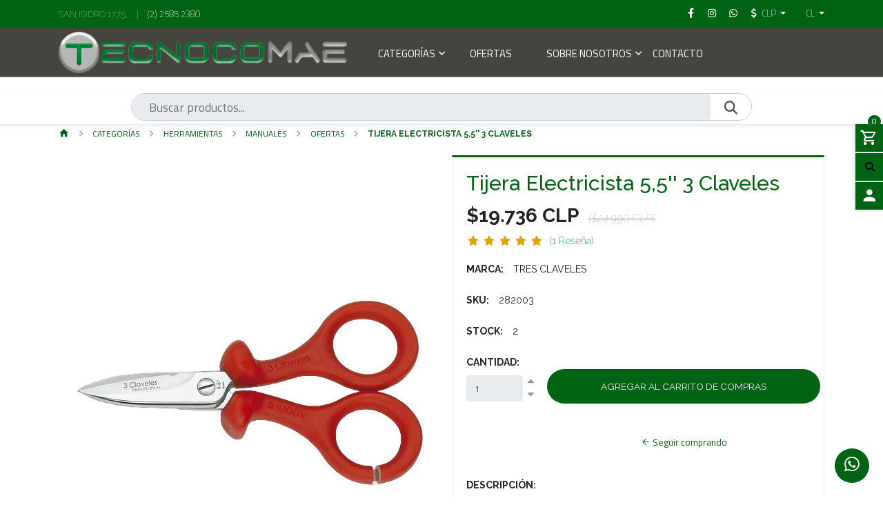

--- FILE ---
content_type: text/html; charset=utf-8
request_url: https://www.tecnocomae.cl/tijera-electricista-55-tres-claveles-163
body_size: 18980
content:
<!DOCTYPE html>
<!-- [if IE 9]><html class="lt-ie10" lang="en" > <![endif] -->
<html class="no-js" lang="es-CL" xmlns="http://www.w3.org/1999/xhtml">
  <!-- <![endif] -->
  <head>
    <title>Tijera Electricista 5,5'' Aislada Tres Claveles</title>
    <meta name="description" content="Tijera Electricista 5,5'' 1000V #163: la herramienta segura y confiable para trabajos eléctricos. Fabricada en acero carbono, mango en polipropileno, forjada en caliente y homologada 1000 V.">

    <meta http-equiv="Content-Type" content="text/html; charset=utf-8">

    <meta name="robots" content="follow, all">

    <!-- Set the viewport width to device width for mobile -->
    <meta name="viewport" content="width=device-width, initial-scale=1.0">

    <link rel="preconnect" href="https://images.jumpseller.com">
    <link rel="preconnect" href="https://cdnx.jumpseller.com">
    <link rel="preconnect" href="https://assets.jumpseller.com">
    <link rel="preconnect" href="https://files.jumpseller.com">

    <link rel="preconnect" href="https://fonts.googleapis.com">
    <link rel="preconnect" href="https://fonts.gstatic.com" crossorigin>

    

<!-- Facebook Meta tags for Product -->
<meta property="fb:app_id" content="283643215104248" />

  <meta property="og:id" content="22457615" />
  <meta property="og:title" content="Tijera Electricista 5,5&#39;&#39; 3 Claveles" />
  <meta property="og:type" content="product" />
  
    
      <meta property="og:image" content="https://cdnx.jumpseller.com/tecnocomae/image/42115538/resize/1200/1200?1699985396" />
    
  

  
    <meta property="og:brand" content="TRES CLAVELES " />
  

  <meta property="product:is_product_shareable" content="1" />

  
    <meta property="product:original_price:amount" content="24990.0"/>
    <meta property="product:price:amount" content="19736.0"/>
    
      <meta property="product:availability" content="instock"/>
    
  

  <meta property="product:original_price:currency" content="CLP"/>
  <meta property="product:price:currency" content="CLP"/>


<meta property="og:description" content="Tijera Electricista 5,5'' 1000V #163: la herramienta segura y confiable para trabajos eléctricos. Fabricada en acero carbono, mango en polipropileno, forjada en caliente y homologada 1000 V." />
<meta property="og:url" content="https://www.tecnocomae.cl/tijera-electricista-55-tres-claveles-163" />
<meta property="og:site_name" content="TECNOCOMAE" />
<meta name="twitter:card" content="summary" />


<meta property="og:locale" content="es_CL" />

<meta property="og:locale:alternate" content="en" />



    
      
        <link rel="alternate" hreflang="es-CL" href="https://www.tecnocomae.cl/tijera-electricista-55-tres-claveles-163">
      
        <link rel="alternate" hreflang="en" href="https://www.tecnocomae.cl/en/tijera-electricista-55-tres-claveles-163">
      
    

    <link rel="canonical" href="https://www.tecnocomae.cl/tijera-electricista-55-tres-claveles-163">

    
    <link rel="apple-touch-icon" type="image/x-icon" href="https://cdnx.jumpseller.com/tecnocomae/image/43579473/resize/57/57?1702661390" sizes="57x57">
    <link rel="apple-touch-icon" type="image/x-icon" href="https://cdnx.jumpseller.com/tecnocomae/image/43579473/resize/60/60?1702661390" sizes="60x60">
    <link rel="apple-touch-icon" type="image/x-icon" href="https://cdnx.jumpseller.com/tecnocomae/image/43579473/resize/72/72?1702661390" sizes="72x72">
    <link rel="apple-touch-icon" type="image/x-icon" href="https://cdnx.jumpseller.com/tecnocomae/image/43579473/resize/76/76?1702661390" sizes="76x76">
    <link rel="apple-touch-icon" type="image/x-icon" href="https://cdnx.jumpseller.com/tecnocomae/image/43579473/resize/114/114?1702661390" sizes="114x114">
    <link rel="apple-touch-icon" type="image/x-icon" href="https://cdnx.jumpseller.com/tecnocomae/image/43579473/resize/120/120?1702661390" sizes="120x120">
    <link rel="apple-touch-icon" type="image/x-icon" href="https://cdnx.jumpseller.com/tecnocomae/image/43579473/resize/144/144?1702661390" sizes="144x144">
    <link rel="apple-touch-icon" type="image/x-icon" href="https://cdnx.jumpseller.com/tecnocomae/image/43579473/resize/152/152?1702661390" sizes="152x152">

    <link rel="icon" type="image/png" href="https://cdnx.jumpseller.com/tecnocomae/image/43579473/resize/196/196?1702661390" sizes="196x196">
    <link rel="icon" type="image/png" href="https://cdnx.jumpseller.com/tecnocomae/image/43579473/resize/160/160?1702661390" sizes="160x160">
    <link rel="icon" type="image/png" href="https://cdnx.jumpseller.com/tecnocomae/image/43579473/resize/96/96?1702661390" sizes="96x96">
    <link rel="icon" type="image/png" href="https://cdnx.jumpseller.com/tecnocomae/image/43579473/resize/32/32?1702661390" sizes="32x32">
    <link rel="icon" type="image/png" href="https://cdnx.jumpseller.com/tecnocomae/image/43579473/resize/16/16?1702661390" sizes="16x16">

  <meta name="msapplication-TileColor" content="#95b200">
  <meta name="theme-color" content="#ffffff">



    <script src="https://cdnjs.cloudflare.com/ajax/libs/jquery/3.3.1/jquery.min.js" integrity="sha384-tsQFqpEReu7ZLhBV2VZlAu7zcOV+rXbYlF2cqB8txI/8aZajjp4Bqd+V6D5IgvKT" crossorigin="anonymous" ></script>
    
      <script src="//cdnjs.cloudflare.com/ajax/libs/toastr.js/latest/js/toastr.min.js"></script>
    

    <script type="application/ld+json">
[
  {
    "@context": "http://schema.org",
    "@type": "BreadcrumbList",
    "itemListElement": [
      
        {
        "@type": "ListItem",
        "position": 1,
        "item": {
        "name": "Inicio",
        "@id": "/"
        }
        }
        ,
      
        {
        "@type": "ListItem",
        "position": 2,
        "item": {
        "name": "Categorías",
        "@id": "/productos"
        }
        }
        ,
      
        {
        "@type": "ListItem",
        "position": 3,
        "item": {
        "name": "Herramientas",
        "@id": "/productos/herramientas"
        }
        }
        ,
      
        {
        "@type": "ListItem",
        "position": 4,
        "item": {
        "name": "Manuales",
        "@id": "/manuales"
        }
        }
        ,
      
        {
        "@type": "ListItem",
        "position": 5,
        "item": {
        "name": "Ofertas",
        "@id": "/descuentos-tecnocomae-chile"
        }
        }
        ,
      
        {
        "@type": "ListItem",
        "position": 6,
        "item": {
        "name": "Tijera Electricista 5,5'' 3 Claveles"
        }
        }
        
      
    ]
  },
  {
    "@context": "http://schema.org/"
    ,
      "@type": "Product",
      "name": "Tijera Electricista 5,5&#39;&#39; 3 Claveles",
      "url": "https://www.tecnocomae.cl/tijera-electricista-55-tres-claveles-163",
      "itemCondition": "http://schema.org/NewCondition",
      "sku": "282003",
      "image": "https://cdnx.jumpseller.com/tecnocomae/image/42115538/TIJERA_ELECTRICISTA_5_5.png?1699985396",
      
      "description": "La Tijera Electricista 5,5&#39;&#39; es la herramienta perfecta para electricistas profesionales que necesitan cortar cables y alambres de forma segura y eficiente. Fabricada con materiales de lta calidad y con un diseño ergonómico, esta tijera proporciona un rendimiento superior en cualquier aplicación.Características:Fabricada en acero carbono: para una mayor resistencia y durabilidad.Mango en polipropileno: para un agarre cómodo y seguro.Forjada en caliente: para un corte preciso y uniforme.Homologada 1000 V: para garantizar la seguridad del usuario.Beneficios:Seguridad:&amp;nbsp; fabricada con materiales aislantes que protegen al usuario de descargas eléctricas.Fiabilidad:&amp;nbsp; diseñada para cortar cables y alambres de forma segura y eficiente.Durabilidad:&amp;nbsp;fabricada con materiales de alta calidad que garantizan una larga vida útil.Palabras clave: Tijera electricista Herramienta electricista Herramienta profesional Seguridad electricista Corte de cables Corte de alambres Bricolaje Tijera VDE Tijera Electricista 5,5&#39;&#39; Acero al carbono Mango de polipropileno Forjada en caliente Homologada 1000 V COD. 163 Comprar tijera electricista 5,5&#39;&#39; Mejor tijera electricista para electricistas Tijera electricista 5,5&#39;&#39; opiniones Dónde comprar tijera electricista 5,5&#39;&#39; Cómo usar tijera electricista 5,5&#39;&#39; Tipos de tijeras para electricistas Elegir la tijera adecuada para cada tarea Consejos de seguridad para trabajar con electricidad&amp;nbsp; Herramientas manuales Equipos eléctricos Seguridad laboral Bricolaje Reparaciones del hogar Materiales de construcción Mantenimiento preventivo Proyectos eléctricos Tareas domésticas Profesionales de la construcción",
      
      "brand": {
        "@type": "Brand",
        "name": "TRES CLAVELES "
      },
      
      
      "aggregateRating": {
        "@type": "AggregateRating",
        "ratingValue": "5.0",
        "reviewCount": "1"
      },
      
      
        "category": "504641",
      
      "offers": {
        
          "@type": "Offer",
          "itemCondition": "http://schema.org/NewCondition",
          
          "availability": "http://schema.org/InStock",
          
          
            
            
          
          "price": "19736.0",
        
        "priceCurrency": "CLP",
        "seller": {
          "@type": "Organization",
          "name": "TECNOCOMAE"
        },
        "url": "https://www.tecnocomae.cl/tijera-electricista-55-tres-claveles-163",
        "shippingDetails": [
          {
          "@type": "OfferShippingDetails",
          "shippingDestination": [
          
          {
            "@type": "DefinedRegion",
            "addressCountry": "CL"
          }
          ]
          }
        ]
      }
    
  }]
  </script>


    <!-- CSS -->
    <link rel="stylesheet" href="//stackpath.bootstrapcdn.com/bootstrap/4.1.0/css/bootstrap.min.css" integrity="sha384-9gVQ4dYFwwWSjIDZnLEWnxCjeSWFphJiwGPXr1jddIhOegiu1FwO5qRGvFXOdJZ4" crossorigin="anonymous">
    
      <link rel="stylesheet" href="//cdnjs.cloudflare.com/ajax/libs/toastr.js/latest/css/toastr.min.css">
    
    <link rel="stylesheet" href="https://assets.jumpseller.com/public/fontawesome/6.4.0/all.min.css">

    <link rel="stylesheet" href="https://cdnjs.cloudflare.com/ajax/libs/MaterialDesign-Webfont/2.3.54/css/materialdesignicons.min.css" integrity="sha384-eiXQwYEBV8NCHT+BkU3TLQ0ejYPvhKUftB0G92XTxNb9HwQrTWSqQB+LCBPENCIJ" crossorigin="anonymous" >
    <link rel="stylesheet" href="//cdn.jsdelivr.net/npm/slick-carousel@1.8.1/slick/slick.css" integrity="sha384-MUdXdzn1OB/0zkr4yGLnCqZ/n9ut5N7Ifes9RP2d5xKsTtcPiuiwthWczWuiqFOn" crossorigin="anonymous">
    <link rel="stylesheet" href="https://assets.jumpseller.com/store/tecnocomae/themes/658107/color_pickers.min.css?1762348555">
    <link rel="stylesheet" href="https://assets.jumpseller.com/store/tecnocomae/themes/658107/app.min.css?1762348555">

    
      <link rel="stylesheet" href="//cdnjs.cloudflare.com/ajax/libs/OwlCarousel2/2.3.4/assets/owl.carousel.min.css" integrity="sha384-kcNNzf7wI8//ZkNUaDd5JwxLoFaBgkj9Z4O4NwtuX9Lkmsz0HoITOxJsGkYxDuyG" crossorigin="anonymous">
      <script src="//cdnjs.cloudflare.com/ajax/libs/OwlCarousel2/2.3.4/owl.carousel.min.js" integrity="sha256-pTxD+DSzIwmwhOqTFN+DB+nHjO4iAsbgfyFq5K5bcE0=" crossorigin="anonymous"></script>
      <link rel="stylesheet" href="//cdnjs.cloudflare.com/ajax/libs/animate.css/3.7.0/animate.min.css" integrity="sha512-YTL2qFiv2wZNnC764l1DD5zN6lYxDzJ89Ss6zj6YoYIzr6+zwjdVKM1sUR+971X3h7qWCa9cPUBXyYqhOqWWLQ==" crossorigin="anonymous">
    

    <!-- Autocomplete search -->
    

    
<script>
  // Listener for swatch clicks when product block color swatches are enabled
  function updateCarouselFromSwatch(target) {
    const value = $(target).val(); // product option value id
    const block = $(target).closest('.product-block');
    if (block.find('.product-block-carousel').length === 0) return;

    // the owl-carousel library duplicates items when it is set to loop. This code updates all the duplicates inside the nearest carousel.
    const stage = $(target).closest('.owl-carousel .owl-stage');
    const productid = block.attr('data-productid');
    const blocks = stage.length === 0 ? block : stage.find(`.product-block[data-productid="${productid}"]`);

    // blocks.find(`.color-swatch input[value="${value}"]`).prop('checked', true);

    // When we click on the same swatch option, do nothing.
    // When there is no variant image, show the fallback product image.
    // Use bootstrap carousel or fallback to just setting active class and toggle with css
    blocks.each(function() {
      const carousel = $(this).find('.product-block-carousel');
      const variant = carousel.find(`[data-color-option-value="${value}"]`);
      const fallback = carousel.find('.carousel-default-item');
      const item = variant.length === 0 ? fallback : variant;

      if (carousel.carousel) {
        carousel.carousel(item.first().index());
      } else {
        carousel.find('.active').removeClass('active');
        item.first().addClass('active');
      }
    });
  }
</script>

    <meta name="facebook-domain-verification" content="7p9lz7562fzq6y2ldmapbuk0ukgzhk" />
  <meta name="csrf-param" content="authenticity_token" />
<meta name="csrf-token" content="s1l2B2xzRHlWXYbRhj0W7aOsHiWjcKGhI0ZaeYdSX62uQoJf_4osQJVh-xGKzNns5clDMMn2RqUQRXGZWyl3lg" />






<script>
  // Pixel code

  // dont send fb events if page is rendered inside an iframe (like admin theme preview)
  if(window.self === window.top) {
    !function(f,b,e,v,n,t,s){if(f.fbq)return;n=f.fbq=function(){n.callMethod?
    n.callMethod.apply(n,arguments):n.queue.push(arguments)};if(!f._fbq)f._fbq=n;
    n.push=n;n.loaded=!0;n.version='2.0';n.agent='pljumpseller';n.queue=[];t=b.createElement(e);t.async=!0;
    t.src=v;s=b.getElementsByTagName(e)[0];s.parentNode.insertBefore(t,s)}(window,
    document,'script','https://connect.facebook.net/' + getNavigatorLocale() + '/fbevents.js');

    var data = {};

    data.currency = 'CLP';
    data.total = '0.0';
    data.products_count = '0';

    

    data.content_ids = [22457615];
    data.contents = [{"id":22457615,"quantity":1,"item_price":19736.0,"item_discount":0.0}];
    data.single_value = 19736.0;

    // Line to enable Manual Only mode.
    fbq('set', 'autoConfig', false, '1268519960510399');

    // FB Pixel Advanced Matching
    
    
    var advancedCustomerData = {
      'em' : '',
      'fn' : '',
      'ln' : '',
      'ph' : '',
      'ct' : '',
      'zp' : '',
      'country' : ''
    };

    var missingCustomerData = Object.values(advancedCustomerData).some(function(value) { return value.length == 0 });

    if(missingCustomerData) {
      fbq('init', '1268519960510399');
    } else {
      fbq('init', '1268519960510399', advancedCustomerData);
    }

    // PageView - build audience views (default FB Pixel behaviour)
    fbq('track', 'PageView');

    // AddToCart - released on page load after a product was added to cart
    

    // track conversion events, ordered by importance (not in this doc)
    // https://developers.facebook.com/docs/facebook-pixel/api-reference%23events

    
      // ViewContent - When a key page is viewed such as a product page
      
        fbq('track', 'ViewContent', {
          source: 'Jumpseller',
          value: data.single_value,
          currency: data.currency,
          content_name: document.title,
          content_type: 'product',
          content_ids: data.content_ids,
          contents: data.contents,
          referrer: document.referrer,
          userAgent: navigator.userAgent,
          language: navigator.language
        });
      

    

    function getNavigatorLocale(){
      return navigator.language.replace(/-/g,'_')
    }
  }
</script>





<script src="https://files.jumpseller.com/javascripts/dist/jumpseller-2.0.0.js" defer="defer"></script><script src="https://appdevelopergroup.co/apps/js_seasoneffects/js/effect.js?shop=1227b4172c13e20b45793d135aba83a4" async="async"></script>
</head>

  <body class="body-all">
    <!--
      [if lt IE 8]>
      <p class="browsehappy">You are using an <strong>outdated</strong> browser. Please <a href="http://browsehappy.com/">upgrade your browser</a> to improve your experience.</p>
      <![endif]
    -->

    
      <div id="fb-root"></div>
      <script>
        (function(d, s, id) {
          var js, fjs = d.getElementsByTagName(s)[0];
          if (d.getElementById(id)) return;
          js = d.createElement(s); js.id = id;
          js.src = "//connect.facebook.net/en_US/sdk.js#xfbml=1&version=v2.0";
          fjs.parentNode.insertBefore(js, fjs);
        }
        (document, 'script', 'facebook-jssdk'));
      </script>
    

    <div id="top_components"><div id="component-2271525" class="theme-component show"><!-- Navigation -->
<div class="fixed-top">
  <nav id="navbar-secondary" class="navbar-secondary navbar-toggleable-md navbar-mobile  navbar-mobile-all">
    <div class="container">
        <a href="https://www.tecnocomae.cl" title="TECNOCOMAE" class="logo-holder d-none d-md-block d-lg-none">
        
            <img src="https://images.jumpseller.com/store/tecnocomae/store/logo/LOGO_LARGO.png?1702659913" class="navbar-brand store-image" alt="TECNOCOMAE">
        
        </a>

        <!-- MOBILE NAVBAR ON THE LEFT SIDE (Main Menu) -->
        <button class="navbar-toggler pull-xs-left d-md-block d-lg-none" id="navbarLeftButton" type="button">
        <i class="mdi mdi-menu"></i>
        </button>

        <div class="overlay"></div>

        <div class="nav navbar-nav nav-top d-none d-lg-block">
        
        <div class="float-left">
            <ul>
            
            <li>San Isidro 1775, </li>
            
            
            <li>|</li>
            
            
                <li>
                <a href="tel:(2)25852380">(2) 2585 2380</a>
                </li>
            
            </ul>
        </div>
        

        <div class="float-right">
            <ul>
            <li>
                <ul class="social list-inline">
                
                    <li>
                    <a
                        href="https://www.facebook.com/tecnocomae"
                        class="trsn"
                        title="Ir a Facebook"
                        target="_blank"
                    >
                        <i class="fab fa-facebook-f fa-fw"></i>
                    </a>
                    </li>
                

                

                
                
                    <li>
                    <a
                        href="https://www.instagram.com/tecnocomae"
                        class="trsn"
                        title="Ir a Instagram"
                        target="_blank"
                    >
                        <i class="fab fa-instagram fa-fw"></i>
                    </a>
                    </li>
                
                
                    <li>
                    <a
                        href="https://api.whatsapp.com/send?phone=56957983130&text=Hola TECNOCOMAE!"
                        class="trsn"
                        title="Ir a WhatsApp"
                        target="_blank"
                    >
                        <i class="fab fa-whatsapp fa-fw"></i>
                    </a>
                    </li>
                

                
                </ul>
            </li>

            
                <li id="currency-select" class="dropdown">
                <a
                    href="#"
                    class="dropdown-toggle trsn nav-link"
                    data-toggle="dropdown"
                    role="button"
                    aria-haspopup="true"
                    aria-expanded="false"
                >
                    <span><i class="fas fa-dollar-sign fa-fw"></i></span>
                    <span id="current_currency">CLP</span>
                    <span class="caret"></span>
                </a>
                <div class="dropdown-menu">
                    
                    <a
                        href="#"
                        onclick="Jumpseller.setClientCurrency('CLP');"
                        class="dropdown-item nav-link"
                        title="CLP"
                        rel="nofollow"
                    >CLP</a>
                    
                    <a
                        href="#"
                        onclick="Jumpseller.setClientCurrency('USD');"
                        class="dropdown-item nav-link"
                        title="USD"
                        rel="nofollow"
                    >USD</a>
                    
                </div>
                </li>
            

            
                <li id="language-select" class="dropdown">
                
                    
                    <a
                        href="#"
                        class="dropdown-toggle trsn nav-link"
                        data-toggle="dropdown"
                        role="button"
                        aria-haspopup="true"
                        aria-expanded="false"
                    >
                        <span>cl</span>
                        <span class="caret"></span>
                    </a>
                    
                
                    
                
                <div class="dropdown-menu">
                    
                    <a href="https://www.tecnocomae.cl/tijera-electricista-55-tres-claveles-163" class="dropdown-item nav-link" title="Español (Chile)">cl</a>
                    
                    <a href="https://www.tecnocomae.cl/en/tijera-electricista-55-tres-claveles-163" class="dropdown-item nav-link" title="English">en</a>
                    
                </div>
                </li>
            
            </ul>
        </div>
        </div>
    </div>
    <div class="navbar-left d-lg-none" id="navbarLeft">
    <!-- Navigation Mobile -->
<div class="mobilenav hidden-lg-up trsn">
  <div class="menu-header">
    <div class="item item-1 trsn">
      <i class="fas fa-search"></i>
      <div class="jumpseller-autocomplete" data-panel="popover fixed-mobile">
      <form
        id="search_mini_form_mobile"
        class="navbar-form form-inline hidden-lg-up trsn"
        method="get"
        action="/search"
      >
        <input
          type="text"
          value=""
          name="q"
          class="form-text"
          onFocus="javascript:this.value=''"
          placeholder="Buscar productos"
        >
      </form>
      </div>
    </div>
    
      <div class="item item-2 trsn">
        
          
            <span>cl<i class="fas fa-angle-down" aria-hidden="true"></i
            ></span>
          
        
          
        
        <div class="lang-menu">
          <a href="https://www.tecnocomae.cl/tijera-electricista-55-tres-claveles-163" class="trsn" title="Español (Chile)">Español (Chile)</a><a href="https://www.tecnocomae.cl/en/tijera-electricista-55-tres-claveles-163" class="trsn" title="English">English</a>
        </div>
      </div>
    
    
      <div class="item item-3 trsn">
        <span id="current_currency_mobile">CLP</span
        ><i class="fas fa-angle-down" aria-hidden="true"></i>
        <div class="lang-menu">
          
            <a href="#" onclick="Jumpseller.setClientCurrency('CLP');" title="CLP" rel="nofollow">CLP</a>
          
            <a href="#" onclick="Jumpseller.setClientCurrency('USD');" title="USD" rel="nofollow">USD</a>
          
        </div>
      </div>
    
  </div>
  <div class="menu-top"></div>
  <div class="mobilenav-inner">
    <ul class="menu-mobile trsn">
      
        <li class="has-dropdown">
  
  <a title="Categorías" class="level-1  first-trigger">Categorías <i class="fas fa-angle-right" aria-hidden="true"></i></a>
  

  
  <ul class="level-1 dropdown">
    <li><a title="Volver" class="back-level-1"><i class="fas fa-angle-double-left" aria-hidden="true"></i> Volver</a></li>
    <li><a title="Categorías" class="top-category">Categorías</a></li>
    
    	<li class="">
  
  <a href="/nuevos" title="¡ Nuevos !">¡ Nuevos !</a>
  

  
</li>

    
    	<li class="has-dropdown">
  
  <a title="Herramientas" class="level-2  last-trigger">Herramientas <i class="fas fa-angle-right" aria-hidden="true"></i></a>
  

  
  <ul class="level-2 dropdown">
    <li><a title="Volver" class="back-level-2"><i class="fas fa-angle-double-left" aria-hidden="true"></i> Volver</a></li>
    <li><a title="Herramientas" class="top-category">Herramientas</a></li>
    
    	<li class="has-dropdown">
  
  <a title="Manuales" class="level-3  last-trigger">Manuales <i class="fas fa-angle-right" aria-hidden="true"></i></a>
  

  
  <ul class="level-3 dropdown">
    <li><a title="Volver" class="back-level-3"><i class="fas fa-angle-double-left" aria-hidden="true"></i> Volver</a></li>
    <li><a title="Manuales" class="top-category">Manuales</a></li>
    
    	<li class="">
  
  <a href="/alicates" title="Alicates">Alicates</a>
  

  
</li>

    
    	<li class="">
  
  <a href="/limas" title="Limas">Limas</a>
  

  
</li>

    
    	<li class="">
  
  <a href="/aisladas-1000v" title="Aisladas (1000v)">Aisladas (1000v)</a>
  

  
</li>

    
    	<li class="">
  
  <a href="/manuales/dados" title="Dados">Dados</a>
  

  
</li>

    
    	<li class="">
  
  <a href="/destornilladores" title="Destornilladores">Destornilladores</a>
  

  
</li>

    
    	<li class="">
  
  <a href="/punta-y-corona" title="Punta y Corona">Punta y Corona</a>
  

  
</li>

    
    	<li class="">
  
  <a href="/llaves-allen" title="Llave Allen">Llave Allen</a>
  

  
</li>

    
    	<li class="">
  
  <a href="/tijeras" title="Tijeras">Tijeras</a>
  

  
</li>

    
    	<li class="">
  
  <a href="/llave-ajustable" title="Llave Ajustable">Llave Ajustable</a>
  

  
</li>

    
    	<li class="">
  
  <a href="/palancas-de-fuerza" title="Barras/Palancas de Fuerza">Barras/Palancas de Fuerza</a>
  

  
</li>

    
    	<li class="">
  
  <a href="/chuzos" title="Chuzos">Chuzos</a>
  

  
</li>

    
    	<li class="">
  
  <a href="/martillos-y-macetas" title="Martillos y Macetas">Martillos y Macetas</a>
  

  
</li>

    
    <li><a href="/manuales" title="Manuales" class="goto">Ir a <span>Manuales</span></a></li>
  </ul>
  
</li>

    
    	<li class="has-dropdown">
  
  <a title="Electricas" class="level-3  last-trigger">Electricas <i class="fas fa-angle-right" aria-hidden="true"></i></a>
  

  
  <ul class="level-3 dropdown">
    <li><a title="Volver" class="back-level-3"><i class="fas fa-angle-double-left" aria-hidden="true"></i> Volver</a></li>
    <li><a title="Electricas" class="top-category">Electricas</a></li>
    
    	<li class="">
  
  <a href="/esmeriles" title="Esmeriles">Esmeriles</a>
  

  
</li>

    
    	<li class="">
  
  <a href="/taladros" title="Taladros">Taladros</a>
  

  
</li>

    
    	<li class="">
  
  <a href="/dremel" title="Dremel">Dremel</a>
  

  
</li>

    
    <li><a href="/electricidad" title="Electricas" class="goto">Ir a <span>Electricas</span></a></li>
  </ul>
  
</li>

    
    	<li class="">
  
  <a href="/productos/herramientas/de-impacto" title="De impacto">De impacto</a>
  

  
</li>

    
    	<li class="">
  
  <a href="/neumaticas" title="Neumáticas">Neumáticas</a>
  

  
</li>

    
    	<li class="">
  
  <a href="/medicion-y-trazado" title="Medición y Trazado">Medición y Trazado</a>
  

  
</li>

    
    <li><a href="/productos/herramientas" title="Herramientas" class="goto">Ir a <span>Herramientas</span></a></li>
  </ul>
  
</li>

    
    	<li class="">
  
  <a href="/jardin" title="Jardín">Jardín</a>
  

  
</li>

    
    	<li class="">
  
  <a href="/bolsos-y-mochilas" title="Bolsos y Mochilas">Bolsos y Mochilas</a>
  

  
</li>

    
    	<li class="">
  
  <a href="/aseo" title="Aseo">Aseo</a>
  

  
</li>

    
    	<li class="has-dropdown">
  
  <a title="Adhesivos y Selladores" class="level-2  last-trigger">Adhesivos y Selladores <i class="fas fa-angle-right" aria-hidden="true"></i></a>
  

  
  <ul class="level-2 dropdown">
    <li><a title="Volver" class="back-level-2"><i class="fas fa-angle-double-left" aria-hidden="true"></i> Volver</a></li>
    <li><a title="Adhesivos y Selladores" class="top-category">Adhesivos y Selladores</a></li>
    
    	<li class="">
  
  <a href="/silicona" title="Silicona">Silicona</a>
  

  
</li>

    
    <li><a href="/adhesivos-y-selladores" title="Adhesivos y Selladores" class="goto">Ir a <span>Adhesivos y Selladores</span></a></li>
  </ul>
  
</li>

    
    	<li class="">
  
  <a href="/bano-y-cocina" title="Baño y Cocina">Baño y Cocina</a>
  

  
</li>

    
    	<li class="has-dropdown">
  
  <a title="Para Soldar" class="level-2  last-trigger">Para Soldar <i class="fas fa-angle-right" aria-hidden="true"></i></a>
  

  
  <ul class="level-2 dropdown">
    <li><a title="Volver" class="back-level-2"><i class="fas fa-angle-double-left" aria-hidden="true"></i> Volver</a></li>
    <li><a title="Para Soldar" class="top-category">Para Soldar</a></li>
    
    	<li class="">
  
  <a href="/cautines" title="Cautines">Cautines</a>
  

  
</li>

    
    	<li class="">
  
  <a href="/soldaduras" title="Soldaduras">Soldaduras</a>
  

  
</li>

    
    <li><a href="/soldadura" title="Para Soldar" class="goto">Ir a <span>Para Soldar</span></a></li>
  </ul>
  
</li>

    
    	<li class="">
  
  <a href="/remachadoras-y-remaches" title="Remachadoras">Remachadoras</a>
  

  
</li>

    
    	<li class="has-dropdown">
  
  <a title="Pinturas y Superficies" class="level-2  last-trigger">Pinturas y Superficies <i class="fas fa-angle-right" aria-hidden="true"></i></a>
  

  
  <ul class="level-2 dropdown">
    <li><a title="Volver" class="back-level-2"><i class="fas fa-angle-double-left" aria-hidden="true"></i> Volver</a></li>
    <li><a title="Pinturas y Superficies" class="top-category">Pinturas y Superficies</a></li>
    
    	<li class="">
  
  <a href="/galon" title="Galón">Galón</a>
  

  
</li>

    
    	<li class="">
  
  <a href="/spray" title="Spray">Spray</a>
  

  
</li>

    
    	<li class="">
  
  <a href="/brochas" title="Brochas">Brochas</a>
  

  
</li>

    
    	<li class="">
  
  <a href="/rodillos" title="Rodillos">Rodillos</a>
  

  
</li>

    
    	<li class="">
  
  <a href="/espatulas" title="Espátulas">Espátulas</a>
  

  
</li>

    
    <li><a href="/pinturas" title="Pinturas y Superficies" class="goto">Ir a <span>Pinturas y Superficies</span></a></li>
  </ul>
  
</li>

    
    	<li class="has-dropdown">
  
  <a title="Indumentaria" class="level-2  last-trigger">Indumentaria <i class="fas fa-angle-right" aria-hidden="true"></i></a>
  

  
  <ul class="level-2 dropdown">
    <li><a title="Volver" class="back-level-2"><i class="fas fa-angle-double-left" aria-hidden="true"></i> Volver</a></li>
    <li><a title="Indumentaria" class="top-category">Indumentaria</a></li>
    
    	<li class="">
  
  <a href="/guantes" title="Guantes">Guantes</a>
  

  
</li>

    
    <li><a href="/indumentaria" title="Indumentaria" class="goto">Ir a <span>Indumentaria</span></a></li>
  </ul>
  
</li>

    
    	<li class="">
  
  <a href="/quimicos-y-solventes" title="Quimicos y Solventes">Quimicos y Solventes</a>
  

  
</li>

    
    	<li class="has-dropdown">
  
  <a title="Seguridad" class="level-2  last-trigger">Seguridad <i class="fas fa-angle-right" aria-hidden="true"></i></a>
  

  
  <ul class="level-2 dropdown">
    <li><a title="Volver" class="back-level-2"><i class="fas fa-angle-double-left" aria-hidden="true"></i> Volver</a></li>
    <li><a title="Seguridad" class="top-category">Seguridad</a></li>
    
    	<li class="">
  
  <a href="/candados" title="Candados">Candados</a>
  

  
</li>

    
    <li><a href="/seguridad" title="Seguridad" class="goto">Ir a <span>Seguridad</span></a></li>
  </ul>
  
</li>

    
    	<li class="has-dropdown">
  
  <a title="Accesorios y Repuestos" class="level-2  last-trigger">Accesorios y Repuestos <i class="fas fa-angle-right" aria-hidden="true"></i></a>
  

  
  <ul class="level-2 dropdown">
    <li><a title="Volver" class="back-level-2"><i class="fas fa-angle-double-left" aria-hidden="true"></i> Volver</a></li>
    <li><a title="Accesorios y Repuestos" class="top-category">Accesorios y Repuestos</a></li>
    
    	<li class="">
  
  <a href="/discos" title="Discos">Discos</a>
  

  
</li>

    
    <li><a href="/accesorios-y-repuestos" title="Accesorios y Repuestos" class="goto">Ir a <span>Accesorios y Repuestos</span></a></li>
  </ul>
  
</li>

    
    	<li class="has-dropdown">
  
  <a title="Iluminación" class="level-2  last-trigger">Iluminación <i class="fas fa-angle-right" aria-hidden="true"></i></a>
  

  
  <ul class="level-2 dropdown">
    <li><a title="Volver" class="back-level-2"><i class="fas fa-angle-double-left" aria-hidden="true"></i> Volver</a></li>
    <li><a title="Iluminación" class="top-category">Iluminación</a></li>
    
    	<li class="">
  
  <a href="/linternas" title="Linternas">Linternas</a>
  

  
</li>

    
    <li><a href="/iluminacion" title="Iluminación" class="goto">Ir a <span>Iluminación</span></a></li>
  </ul>
  
</li>

    
    	<li class="">
  
  <a href="/otros" title="Otros">Otros</a>
  

  
</li>

    
    <li><a href="/productos" title="Categorías" class="goto">Ir a <span>Categorías</span></a></li>
  </ul>
  
</li>

      
        <li class="">
  
  <a href="/descuentos-tecnocomae-chile" title="Ofertas">Ofertas</a>
  

  
</li>

      
        <li class="has-dropdown">
  
  <a title="Sobre Nosotros" class="level-1  first-trigger">Sobre Nosotros <i class="fas fa-angle-right" aria-hidden="true"></i></a>
  

  
  <ul class="level-1 dropdown">
    <li><a title="Volver" class="back-level-1"><i class="fas fa-angle-double-left" aria-hidden="true"></i> Volver</a></li>
    <li><a title="Sobre Nosotros" class="top-category">Sobre Nosotros</a></li>
    
    	<li class="">
  
  <a href="/nuestros-clientes" title="Nuestros Clientes">Nuestros Clientes</a>
  

  
</li>

    
    	<li class="">
  
  <a href="/nuestras-marcas" title="Nuestras Marcas">Nuestras Marcas</a>
  

  
</li>

    
    <li><a href="/acerca-de-nosotros-tecnocomae-chile-2" title="Sobre Nosotros" class="goto">Ir a <span>Sobre Nosotros</span></a></li>
  </ul>
  
</li>

      
        <li class="">
  
  <a href="/contact" title="Contacto">Contacto</a>
  

  
</li>

      
      <li>
        
          <div
            class="login"
            
          >
            <a
              href="/customer/login"
              id="login-link-2"
              class="trsn nav-link"
              title="Ingresar / RegistrarseTECNOCOMAE"
            >
              <i class="fas fa-user"></i>
              <span class="customer-name">
                Ingresar / Registrarse
              </span>
            </a>
          </div>
        
      </li>
      <li>
        
      </li>
      
        <li class="social-item">
          <a href="https://www.facebook.com/tecnocomae" class="trsn" title="Ir a Facebook" target="_blank">
            <i class="fab fa-facebook-f fa-fw"></i>Facebook
          </a>
        </li>
      
      
      
      
        <li class="social-item">
          <a href="https://www.instagram.com/tecnocomae" class="trsn" title="Ir a Instagram" target="_blank">
            <i class="fab fa-instagram fa-fw"></i>Instagram
          </a>
        </li>
      
      
        <li class="social-item">
          <a href="https://api.whatsapp.com/send?phone=56957983130&text=Hola%20TECNOCOMAE" class="trsn" title="WhatsApp" target="_blank">
            <i class="fab fa-whatsapp fa-fw"></i>WhatsApp
          </a>
        </li>
      
      
      
    </ul>
  </div>
</div>

    </div>
</nav>


<style>
    #navbar-secondary,
    #navbar-secondary .dropdown-menu {
        background-color: #016414!important;
    }
    #navbar-secondary .navbar-nav,
    #navbar-secondary .navbar-nav a,
    #navbarLeftButton .navbar-nav i,
    #navbar-secondary .navbar-nav .navbar-brand,
    #navbar-secondary .navbar-toggler-icon i,
    #navbar-secondary #search_mini_form input:focus,
    #navbar-secondary .collapse #search_mini_form button,
    #navbar-secondary .collapse .navbar-nav .nav-link {
        color: #FFFFFF!important;
    }

    #language-select a.dropdown-item:hover,
    #currency-select a.dropdown-item:hover,
    .main-nav .minimal-menu > ul > li:not(.submenu) > a:before {
        background-color: color-mix(in srgb, #222222 15%, #016414)!important;
        color: #FFFFFF!important;
    }

    @media (max-width: 991px) {
        #navbar-secondary {
            background-color: rgba(7,7,0,0.75)!important;
        }
        #navbar-secondary .navbar-toggler .navbar-toggler-icon i {
            color: #FFFFFF!important;
        }
    }

</style>
  <nav id="navbar-main" class=" navbar-main-all navbar-main navbar-toggleable-md d-none d-lg-block">
    <div class="container">
        <div class="collapse navbar-collapse" id="navbarsContainer-2">
        <a href="https://www.tecnocomae.cl" title="TECNOCOMAE" class="logo-holder float-left">
            
            <img src="https://images.jumpseller.com/store/tecnocomae/store/logo/LOGO_LARGO.png?1702659913" class="navbar-brand store-image" alt="TECNOCOMAE">
            
        </a>





        <div class="float-right" style="height: auto;">
            <!-- Navigation -->
            <div>
            <nav class="main-nav">
                <div class="minimal-menu">
                <ul class="menu">
                    
                    <li class="">
  <a href="/productos" title="Categorías" class=" dark">Categorías</a>
  
  <ul class="sub-menu">
    
      <li class="">
  <a href="/nuevos" title="¡ Nuevos !" class=" dark">¡ Nuevos !</a>
  
</li>

    
      <li class="">
  <a href="/productos/herramientas" title="Herramientas" class=" dark">Herramientas</a>
  
  <ul class="sub-menu">
    
      <li class="">
  <a href="/manuales" title="Manuales" class=" dark">Manuales</a>
  
  <ul class="sub-menu">
    
      <li class="">
  <a href="/alicates" title="Alicates" class=" dark">Alicates</a>
  
</li>

    
      <li class="">
  <a href="/limas" title="Limas" class=" dark">Limas</a>
  
</li>

    
      <li class="">
  <a href="/aisladas-1000v" title="Aisladas (1000v)" class=" dark">Aisladas (1000v)</a>
  
</li>

    
      <li class="">
  <a href="/manuales/dados" title="Dados" class=" dark">Dados</a>
  
</li>

    
      <li class="">
  <a href="/destornilladores" title="Destornilladores" class=" dark">Destornilladores</a>
  
</li>

    
      <li class="">
  <a href="/punta-y-corona" title="Punta y Corona" class=" dark">Punta y Corona</a>
  
</li>

    
      <li class="">
  <a href="/llaves-allen" title="Llave Allen" class=" dark">Llave Allen</a>
  
</li>

    
      <li class="">
  <a href="/tijeras" title="Tijeras" class=" dark">Tijeras</a>
  
</li>

    
      <li class="">
  <a href="/llave-ajustable" title="Llave Ajustable" class=" dark">Llave Ajustable</a>
  
</li>

    
      <li class="">
  <a href="/palancas-de-fuerza" title="Barras/Palancas de Fuerza" class=" dark">Barras/Palancas de Fuerza</a>
  
</li>

    
      <li class="">
  <a href="/chuzos" title="Chuzos" class=" dark">Chuzos</a>
  
</li>

    
      <li class="">
  <a href="/martillos-y-macetas" title="Martillos y Macetas" class=" dark">Martillos y Macetas</a>
  
</li>

    
  </ul>
  
</li>

    
      <li class="">
  <a href="/electricidad" title="Electricas" class=" dark">Electricas</a>
  
  <ul class="sub-menu">
    
      <li class="">
  <a href="/esmeriles" title="Esmeriles" class=" dark">Esmeriles</a>
  
</li>

    
      <li class="">
  <a href="/taladros" title="Taladros" class=" dark">Taladros</a>
  
</li>

    
      <li class="">
  <a href="/dremel" title="Dremel" class=" dark">Dremel</a>
  
</li>

    
  </ul>
  
</li>

    
      <li class="">
  <a href="/productos/herramientas/de-impacto" title="De impacto" class=" dark">De impacto</a>
  
</li>

    
      <li class="">
  <a href="/neumaticas" title="Neumáticas" class=" dark">Neumáticas</a>
  
</li>

    
      <li class="">
  <a href="/medicion-y-trazado" title="Medición y Trazado" class=" dark">Medición y Trazado</a>
  
</li>

    
  </ul>
  
</li>

    
      <li class="">
  <a href="/jardin" title="Jardín" class=" dark">Jardín</a>
  
</li>

    
      <li class="">
  <a href="/bolsos-y-mochilas" title="Bolsos y Mochilas" class=" dark">Bolsos y Mochilas</a>
  
</li>

    
      <li class="">
  <a href="/aseo" title="Aseo" class=" dark">Aseo</a>
  
</li>

    
      <li class="">
  <a href="/adhesivos-y-selladores" title="Adhesivos y Selladores" class=" dark">Adhesivos y Selladores</a>
  
  <ul class="sub-menu">
    
      <li class="">
  <a href="/silicona" title="Silicona" class=" dark">Silicona</a>
  
</li>

    
  </ul>
  
</li>

    
      <li class="">
  <a href="/bano-y-cocina" title="Baño y Cocina" class=" dark">Baño y Cocina</a>
  
</li>

    
      <li class="">
  <a href="/soldadura" title="Para Soldar" class=" dark">Para Soldar</a>
  
  <ul class="sub-menu">
    
      <li class="">
  <a href="/cautines" title="Cautines" class=" dark">Cautines</a>
  
</li>

    
      <li class="">
  <a href="/soldaduras" title="Soldaduras" class=" dark">Soldaduras</a>
  
</li>

    
  </ul>
  
</li>

    
      <li class="">
  <a href="/remachadoras-y-remaches" title="Remachadoras" class=" dark">Remachadoras</a>
  
</li>

    
      <li class="">
  <a href="/pinturas" title="Pinturas y Superficies" class=" dark">Pinturas y Superficies</a>
  
  <ul class="sub-menu">
    
      <li class="">
  <a href="/galon" title="Galón" class=" dark">Galón</a>
  
</li>

    
      <li class="">
  <a href="/spray" title="Spray" class=" dark">Spray</a>
  
</li>

    
      <li class="">
  <a href="/brochas" title="Brochas" class=" dark">Brochas</a>
  
</li>

    
      <li class="">
  <a href="/rodillos" title="Rodillos" class=" dark">Rodillos</a>
  
</li>

    
      <li class="">
  <a href="/espatulas" title="Espátulas" class=" dark">Espátulas</a>
  
</li>

    
  </ul>
  
</li>

    
      <li class="">
  <a href="/indumentaria" title="Indumentaria" class=" dark">Indumentaria</a>
  
  <ul class="sub-menu">
    
      <li class="">
  <a href="/guantes" title="Guantes" class=" dark">Guantes</a>
  
</li>

    
  </ul>
  
</li>

    
      <li class="">
  <a href="/quimicos-y-solventes" title="Quimicos y Solventes" class=" dark">Quimicos y Solventes</a>
  
</li>

    
      <li class="">
  <a href="/seguridad" title="Seguridad" class=" dark">Seguridad</a>
  
  <ul class="sub-menu">
    
      <li class="">
  <a href="/candados" title="Candados" class=" dark">Candados</a>
  
</li>

    
  </ul>
  
</li>

    
      <li class="">
  <a href="/accesorios-y-repuestos" title="Accesorios y Repuestos" class=" dark">Accesorios y Repuestos</a>
  
  <ul class="sub-menu">
    
      <li class="">
  <a href="/discos" title="Discos" class=" dark">Discos</a>
  
</li>

    
  </ul>
  
</li>

    
      <li class="">
  <a href="/iluminacion" title="Iluminación" class=" dark">Iluminación</a>
  
  <ul class="sub-menu">
    
      <li class="">
  <a href="/linternas" title="Linternas" class=" dark">Linternas</a>
  
</li>

    
  </ul>
  
</li>

    
      <li class="">
  <a href="/otros" title="Otros" class=" dark">Otros</a>
  
</li>

    
  </ul>
  
</li>

                    
                    <li class="">
  <a href="/descuentos-tecnocomae-chile" title="Ofertas" class=" dark">Ofertas</a>
  
</li>

                    
                    <li class="">
  <a href="/acerca-de-nosotros-tecnocomae-chile-2" title="Sobre Nosotros" class=" dark">Sobre Nosotros</a>
  
  <ul class="sub-menu">
    
      <li class="">
  <a href="/nuestros-clientes" title="Nuestros Clientes" class=" dark">Nuestros Clientes</a>
  
</li>

    
      <li class="">
  <a href="/nuestras-marcas" title="Nuestras Marcas" class=" dark">Nuestras Marcas</a>
  
</li>

    
  </ul>
  
</li>

                    
                    <li class="">
  <a href="/contact" title="Contacto" class=" dark">Contacto</a>
  
</li>

                    
                </ul>
                </div>
                <!-- /.minimal-menu -->
            </nav>







            
            </div>
        </div>
        </div>
    </div>
</nav>
<style>
    #navbar-main {
        background-color: rgba(7,7,0,0.75)!important;
    }
    #navbar-main,
    #navbar-main .text-logo,
    #navbar-main .menu > li > a,
    #navbar-main #search_mini_form span,
    #navbar-main .menu > li.submenu>a:after{
        color: #FFFFFF!important;
    }
</style>
</div>


<div class="header-search-bar-below-nav">
    <div class="container">
        <form
            id="search_form_main" {# ID que ya usábamos #}
            class="main-search-form" {# Clase que ya usábamos #}
            method="get"
            action="/search"
        >
            <input
                type="search"
                value=""
                name="q"
                class="form-control form-control-lg" {# form-control-lg para un tamaño más generoso #}
                onFocus="javascript:this.value=''"
                placeholder="Buscar productos..." {# Placeholder más descriptivo #}
            >
            <button type="submit" onSubmit="document.getElementById('search_form_main').submit()">
                <i class="fas fa-search"></i>
            </button>
        </form>
    </div>
</div>






<ul id="fixed-nav-right">
  
  <li class="cart-nav">
    <a id="cart-link" href="/cart" title="Ver/Editar Carro" class="cart-btn">
      <i class="mdi mdi-cart-outline"></i>
      <span id="nav-bar-cart">0</span>
    </a>
    <div class="cart-list d-md-block d-none">
      <div class="cart-amount">
        <span
          ><span id="cart-amount-value" style="display: inline;">0</span>
          artículos en el carrito de compras</span>
      </div>
      
      <div class="cart-buttons button">
        <a
          id="cart-link-view"
          href="/cart"
          class="view-cart btn btn-secondary"
          ><span data-hover="View Cart"
            ><span>Ver Carro</span></span
          ></a
        >
        
      </div>
    </div>
  </li>
  

       <li class="search-right">
                      <div class="jumpseller-autocomplete" data-panel="popover fix-width">
                        <form
                          id="search_mini_form"
                          class="navbar-form float-right form-inline hidden-md"
                          method="get"
                          action="/search"
                        >
                          <input
                            type="search"
                            value=""
                            name="q"
                            class="form-control form-control-sm"
                            onFocus="javascript:this.value=''"
                            placeholder="Buscar"
                          >
                          <button type="submit" onSubmit="document.getElementById('search_mini_form').submit()">
                            <i class="fas fa-search"></i>
                          </button>
                        </form>
                      </div>
                    </li>








  
    <li
      
    >
      <a
        href="/customer/login"
        id="login-link"
        title="Iniciar sesión enTECNOCOMAE"
        class="user-link"
      >
        <i class="mdi mdi-account"></i>
        <span>Acceso</span>
      </a>
    </li>
  

  
</ul>

<!-- Page Content -->

  <section class="container">
    <div class="row">
      <section class="col-12">
        <ol class="breadcrumb">
          
            
              <li class="breadcrumb-item">
                <a href="/" class="trsn" title="Volver a Inicio"><i class="mdi mdi-home"></i></a>
              </li>
            
          
            
              <li class="breadcrumb-item">
                <a href="/productos" class="trsn" title="Volver a Categorías">
                    Categorías
                  </a>
              </li>
            
          
            
              <li class="breadcrumb-item">
                <a href="/productos/herramientas" class="trsn" title="Volver a Herramientas">
                    Herramientas
                  </a>
              </li>
            
          
            
              <li class="breadcrumb-item">
                <a href="/manuales" class="trsn" title="Volver a Manuales">
                    Manuales
                  </a>
              </li>
            
          
            
              <li class="breadcrumb-item">
                <a href="/descuentos-tecnocomae-chile" class="trsn" title="Volver a Ofertas">
                    Ofertas
                  </a>
              </li>
            
          
            
              <li class="breadcrumb-item">
                <span>Tijera Electricista 5,5'' 3 Claveles</span>
              </li>
            
          
        </ol>
      </section>
    </div>
  </section>

<style>

</style>
</div></div>
<div id="product-page" class="container inner-page">
  <div class="row">
    <div class="col-sm-12 col-md-12 col-lg-6 mb-4">
      
        <!-- There's only One image -->
        <div class="">
          <div class="main-product-image">
            <img
              src="https://cdnx.jumpseller.com/tecnocomae/image/42115538/resize/540/600?1699985396"
              srcset="https://cdnx.jumpseller.com/tecnocomae/image/42115538/resize/540/600?1699985396 1x, https://cdnx.jumpseller.com/tecnocomae/image/42115538/resize/1080/1120?1699985396 2x"
              alt="Tijera Electricista 5,5&#39;&#39; 3 Claveles"
              class="img-fluid"
            >
          </div>
        </div>
      
    </div>

    <div class="col-sm-12 col-md-12 col-lg-6">
      <div class="col-sm-12 card">
        <h1 class="product-name">Tijera Electricista 5,5'' 3 Claveles</h1>
        <form
          class="form-horizontal"
          action="/cart/add/22457615"
          method="post"
          enctype="multipart/form-data"
          name="buy"
        >
          <div>
            <!-- Product Price -->
            <div class="form-group price_elem row">
              <div class="col-12">
                
                  <span class="product-form-price">$19.736 CLP</span>

                  
                    <span class="product-form-discount">($24.990 CLP)</span>
                  

                  
                

                
                  <div class="product-rating">
                    <div class="stars p-0">
  
  
  

  

  
    <span class="fa fa-star checked"></span>
  
    <span class="fa fa-star checked"></span>
  
    <span class="fa fa-star checked"></span>
  
    <span class="fa fa-star checked"></span>
  
    <span class="fa fa-star checked"></span>
  

  

  
</div>

                    <div onClick="scrollToReviews()" class="reviews-number">
                      (1
                       Reseña)
                    </div>
                  </div>
                
              </div>
            </div>

            
              <div class="form-group row">
                <div class="col-12">
                  <label class="form-control-label">Marca:</label>
                  <span class="product-form-brand">TRES CLAVELES </span>
                </div>
              </div>
            

            
              <div id="product-sku" class="form-group row sku">
                <div class="col-12">
                  <label class="form-control-label nopaddingtop">SKU: </label>
                  <span class="sku_elem">282003</span>
                </div>
              </div>
            

            
              <div id="stock" class="form-group row">
                <div class="col-12">
                  <label class="form-control-label">Stock:</label>
                  <span class="product-form-stock">2</span>
                </div>
              </div>
            

            

            
            <div class="row no-padding visible">
              <!-- Available -->
              <div class="form-group product-stock col-4 col-sm-3 no-padding">
                <label for="input-qty" class="col-12 form-control-label">Cantidad:</label>
                <div class="col-12 product-form-qty">
                  
                  <div class="quantity">
                    <input
                      type="number"
                      inputmode="numeric"
                      pattern="[0-9]*"
                      class="qty form-control qty-input"
                      id="input-qty"
                      name="qty"
                      maxlength="7"
                      min="1"
                      value="1"
                      
                         max="2" 
                      
                    >
                  </div>
                </div>
              </div>

              <div class="form-group product-stock product-available col-12 col-sm-9 no-padding">
                
                  <input
                    type="button"
                    onclick="addToCart('22457615', 'Tijera Electricista 5,5 3 Claveles', $('#input-qty').val(), getProductOptions());"
                    class="adc btn btn-primary"
                    value="Agregar al carrito de compras"
                  >
                
                <a href="javascript:history.back()" class="btn btn-back btn-sm" title="Seguir comprando"
                  ><i class="mdi mdi-arrow-left"></i> Seguir comprando</a>
              </div>
            </div>

            <div class="form-group product-stock product-out-stock row hidden">
              <!-- COTIZAR -->
              <label class="col-sm-12 col-md-12 form-control-label">Disponibilidad:</label>
              <div class="col-sm-12 col-md-12">
                <span class="product-form-price-tag">Consulta stock</span>
                <p>Para cotizar este producto haz click Abajo.</p>
                <a href="/contact" class="btn btn-secondary btn-sm" title="Contáctanos">Contáctanos</a>
                <a
                  href="javascript:history.back()"
                  class="btn btn-back btn-back-no-stock btn-sm"
                  title="&larr; o Continuar comprando"
                  >&larr; o Continuar comprando</a>
              </div>
            </div>

            <div class="form-group product-stock product-unavailable row hidden">
              <!-- Not Available -->
              <label class="col-sm-12 col-md-12 form-control-label">Disponibilidad:</label>
              <div class="col-sm-12 col-md-12">
                <span class="product-form-price-tag">Consulta stock</span>
                <p>Para cotizar este producto haz click Abajo.</p>
                <a href="/contact" class="btn btn-secondary btn-sm" title="Contáctanos">Contáctanos</a>
                <a
                  href="javascript:history.back()"
                  class="btn btn-back btn-back-no-stock btn-sm"
                  title="&larr; o Continuar comprando"
                  >&larr; o Continuar comprando</a>
              </div>
            </div>
            

            
              <div class="form-group row">
                <label class="col-12 form-control-label">Descripción:</label>
                <div class="col-12 description">
                  <p>La Tijera Electricista 5,5'' es la herramienta perfecta para electricistas profesionales que necesitan cortar cables y alambres de forma segura y eficiente. Fabricada con materiales de lta calidad y con un diseño ergonómico, esta tijera proporciona un rendimiento superior en cualquier aplicación.</p>
<p><strong>Características:</strong></p>
<ul><li><strong>Fabricada en acero carbono:</strong> para una mayor resistencia y durabilidad.</li><li><strong>Mango en polipropileno:</strong> para un agarre cómodo y seguro.</li><li><strong>Forjada en caliente:</strong> para un corte preciso y uniforme.</li><li><strong>Homologada 1000 V:</strong> para garantizar la seguridad del usuario.</li></ul>
<p><strong>Beneficios:</strong></p>
<ul><li><strong>Seguridad:</strong>&nbsp; fabricada con materiales aislantes que protegen al usuario de descargas eléctricas.</li><li><strong>Fiabilidad:</strong>&nbsp; diseñada para cortar cables y alambres de forma segura y eficiente.</li><li><strong>Durabilidad:</strong>&nbsp;fabricada con materiales de alta calidad que garantizan una larga vida útil.</li></ul>
<p><br></p>
<p><br></p>
<p><strong><em><br></em></strong></p>
<p><strong><em><span style="font-size: 10px;">Palabras clave: Tijera electricista Herramienta electricista Herramienta profesional Seguridad electricista Corte de cables Corte de alambres Bricolaje Tijera VDE Tijera Electricista 5,5'' Acero al carbono Mango de polipropileno Forjada en caliente Homologada 1000 V COD. 163 Comprar tijera electricista 5,5'' Mejor tijera electricista para electricistas Tijera electricista 5,5'' opiniones Dónde comprar tijera electricista 5,5'' Cómo usar tijera electricista 5,5'' Tipos de tijeras para electricistas Elegir la tijera adecuada para cada tarea Consejos de seguridad para trabajar con electricidad&nbsp; Herramientas manuales Equipos eléctricos Seguridad laboral Bricolaje Reparaciones del hogar Materiales de construcción Mantenimiento preventivo Proyectos eléctricos Tareas domésticas Profesionales de la construcción</span></em></strong></p>
<p><strong><em><span style="font-size: 10px;"><br></span></em></strong></p>
<p><strong><em><span style="font-size: 10px;"></span><br></em></strong></p>
<p><strong><em><br></em></strong></p>
                </div>
              </div>
            

            

            
          </div>
        </form>

        
        <div id="product-sharing" class="row">
          <label class="no-padding mr-4">Compartir:</label>
          <ul class="list-inline social-networks no-padding">
            
              <li class="list-inline-item">
                <a
                  href="https://www.facebook.com/sharer/sharer.php?u=https://www.tecnocomae.cl/tijera-electricista-55-tres-claveles-163"
                  class="has-tip tip-top radius button tiny button-facebook trsn"
                  title="Compartir en Facebook"
                  target="_blank"
                  data-tooltip
                >
                  <i class="fab fa-facebook-f"></i>
                </a>
              </li>
            

            

            

            

            
              <li class="list-inline-item">
                <a
                  id="whatsapp"
                  class="has-tip tip-top radius button tiny button-whats trsn"
                  href="https://api.whatsapp.com/send?text=Revisa este producto%20Tijera Electricista 5,5&#39;&#39; 3 Claveles | https://www.tecnocomae.cl/tijera-electricista-55-tres-claveles-163"
                >
                  <i class="fab fa-whatsapp"></i>
                </a>
              </li>
            
          </ul>
        </div>

        <script>
          $('#product-sharing a').click(function(){
            return !window.open(this.href, 'Share', 'width=640,height=300');
          });
        </script>

        
      </div>
    </div>

    <div class="col-12">
      

    </div>
  </div>

  
    
<div class="row">
  <div class="col-12">
    <div class="section-title">
      <h2>También te puede interesar:</h2>
      <hr>
    </div>
    <div class="row">
      
        <div class="col-6 col-md-3 mb-4">
          <div class="product-holder product-block" data-productid="24114268">
  

  
  
    <div class="main-product-image space">
        <a href="/juego-botadores-y-cinceles-6-piezas-irimo">
        <img
          class="img-fluid img-portfolio img-hover"
          src="https://cdnx.jumpseller.com/tecnocomae/image/45929775/resize/360/395?1709071021"
          srcset="https://cdnx.jumpseller.com/tecnocomae/image/45929775/resize/360/395?1709071021 1x, https://cdnx.jumpseller.com/tecnocomae/image/45929775/resize/720/790?1709071021 2x"
          alt="Juego Botadores y Cinceles 6 Piezas IRIMO"
        >
        </a>
        
      </div>
  

  <div class="caption hr-available">
    <div class="caption-content">
      <h3 class="prod-title">
        <a href="/juego-botadores-y-cinceles-6-piezas-irimo">Juego Botadores y Cinceles 6 Piezas IRIMO</a>
      </h3>
      
      <div class="d-flex product-block-rating-container">
        
      </div>
      
      <h4 class="price-mob">
        
          <span class="price-currency">$14.963 CLP</span>
        
      </h4>
    </div>
    
    
    
      <a href="/juego-botadores-y-cinceles-6-piezas-irimo" class="btn btn-primary btn-available">Comprar</a>
    
    
  </div>
</div>



        </div>
      
        <div class="col-6 col-md-3 mb-4">
          <div class="product-holder product-block" data-productid="24735474">
  
    <div class="product-sale">
      <span>Oferta<br>
        -24%</span>
    </div>
  

  
  
    <div class="main-product-image space">
        <a href="/alicate-de-corte-diagonal-aislado-1000v-tramontina-master">
        <img
          class="img-fluid img-portfolio img-hover"
          src="https://cdnx.jumpseller.com/tecnocomae/image/47881268/resize/360/395?1713817334"
          srcset="https://cdnx.jumpseller.com/tecnocomae/image/47881268/resize/360/395?1713817334 1x, https://cdnx.jumpseller.com/tecnocomae/image/47881268/resize/720/790?1713817334 2x"
          alt="Alicate de Corte Diagonal 6&quot; Tramontina Master"
        >
        </a>
        
      </div>
  

  <div class="caption hr-on-sale">
    <div class="caption-content">
      <h3 class="prod-title">
        <a href="/alicate-de-corte-diagonal-aislado-1000v-tramontina-master">Alicate de Corte Diagonal 6" Tramontina Master</a>
      </h3>
      
      <div class="d-flex product-block-rating-container">
        
      </div>
      
      <h4 class="price-mob">
        
          <span class="price-currency">$6.073 CLP</span>
          <span class="product-block-discount price-currency">( $8.000 CLP )</span>
        
      </h4>
    </div>
    
    
    
      <a href="/alicate-de-corte-diagonal-aislado-1000v-tramontina-master" class="btn btn-primary btn-available">Comprar</a>
    
    
  </div>
</div>



        </div>
      
        <div class="col-6 col-md-3 mb-4">
          <div class="product-holder product-block" data-productid="27827198">
  

  
  
    <div class="main-product-image space">
        <a href="/caiman-de-presion-10-curvo-tramontina-master-41071110">
        <img
          class="img-fluid img-portfolio img-hover"
          src="https://cdnx.jumpseller.com/tecnocomae/image/57758608/resize/360/395?1732896256"
          srcset="https://cdnx.jumpseller.com/tecnocomae/image/57758608/resize/360/395?1732896256 1x, https://cdnx.jumpseller.com/tecnocomae/image/57758608/resize/720/790?1732896256 2x"
          alt="CAIMAN DE PRESION 10  CURVO  TRAMONTINA MASTER  41071110"
        >
        </a>
        
      </div>
  

  <div class="caption hr-available">
    <div class="caption-content">
      <h3 class="prod-title">
        <a href="/caiman-de-presion-10-curvo-tramontina-master-41071110">CAIMAN DE PRESION 10  CURVO  TRAMONTINA MASTER ...</a>
      </h3>
      
      <div class="d-flex product-block-rating-container">
        
      </div>
      
      <h4 class="price-mob">
        
          <span class="price-currency">$8.954 CLP</span>
        
      </h4>
    </div>
    
    
    
      <a href="/caiman-de-presion-10-curvo-tramontina-master-41071110" class="btn btn-primary btn-available">Comprar</a>
    
    
  </div>
</div>



        </div>
      
        <div class="col-6 col-md-3 mb-4">
          <div class="product-holder product-block" data-productid="23886689">
  

  
  
    <div class="main-product-image space">
        <a href="/pala-cuadrada-mango-t-2000-truper">
        <img
          class="img-fluid img-portfolio img-hover"
          src="https://cdnx.jumpseller.com/tecnocomae/image/45170485/resize/360/395?1706917077"
          srcset="https://cdnx.jumpseller.com/tecnocomae/image/45170485/resize/360/395?1706917077 1x, https://cdnx.jumpseller.com/tecnocomae/image/45170485/resize/720/790?1706917077 2x"
          alt="Pala Cuadrada Mango T-2000 TRUPER"
        >
        </a>
        
      </div>
  

  <div class="caption hr-available">
    <div class="caption-content">
      <h3 class="prod-title">
        <a href="/pala-cuadrada-mango-t-2000-truper">Pala Cuadrada Mango T-2000 TRUPER</a>
      </h3>
      
      <div class="d-flex product-block-rating-container">
        
      </div>
      
      <h4 class="price-mob">
        
          <span class="price-currency">$16.297 CLP</span>
        
      </h4>
    </div>
    
    
    
      <a href="/pala-cuadrada-mango-t-2000-truper" class="btn btn-primary btn-available">Comprar</a>
    
    
  </div>
</div>



        </div>
      
        <div class="col-6 col-md-3 mb-4">
          <div class="product-holder product-block" data-productid="32913338">
  

  
  
    <div class="main-product-image space">
        <a href="/fresa-hss-2-cortes-800-mm-dormer">
        <img
          class="img-fluid img-portfolio img-hover"
          src="https://cdnx.jumpseller.com/tecnocomae/image/70425083/resize/360/395?1764963041"
          srcset="https://cdnx.jumpseller.com/tecnocomae/image/70425083/resize/360/395?1764963041 1x, https://cdnx.jumpseller.com/tecnocomae/image/70425083/resize/720/790?1764963041 2x"
          alt="Fresa Hss 2 Cortes 8.00 mm Dormer"
        >
        </a>
        
      </div>
  

  <div class="caption hr-available">
    <div class="caption-content">
      <h3 class="prod-title">
        <a href="/fresa-hss-2-cortes-800-mm-dormer">Fresa Hss 2 Cortes 8.00 mm Dormer</a>
      </h3>
      
      <div class="d-flex product-block-rating-container">
        
      </div>
      
      <h4 class="price-mob">
        
          <span class="price-currency">$2.678 CLP</span>
        
      </h4>
    </div>
    
    
    
      <a href="/fresa-hss-2-cortes-800-mm-dormer" class="btn btn-primary btn-available">Comprar</a>
    
    
  </div>
</div>



        </div>
      
        <div class="col-6 col-md-3 mb-4">
          <div class="product-holder product-block" data-productid="32569167">
  

  
  
    <div class="main-product-image space">
        <a href="/garra-de-repuesto-extractor-4532-c-d-300mm">
        <img
          class="img-fluid img-portfolio img-hover"
          src="https://cdnx.jumpseller.com/tecnocomae/image/69568028/resize/360/395?1762874057"
          srcset="https://cdnx.jumpseller.com/tecnocomae/image/69568028/resize/360/395?1762874057 1x, https://cdnx.jumpseller.com/tecnocomae/image/69568028/resize/720/790?1762874057 2x"
          alt="Garra De Repuesto Extractor 4532-C-D 300MM  "
        >
        </a>
        
      </div>
  

  <div class="caption hr-available">
    <div class="caption-content">
      <h3 class="prod-title">
        <a href="/garra-de-repuesto-extractor-4532-c-d-300mm">Garra De Repuesto Extractor 4532-C-D 300MM  </a>
      </h3>
      
      <div class="d-flex product-block-rating-container">
        
      </div>
      
      <h4 class="price-mob">
        
          <span class="price-currency">$17.850 CLP</span>
        
      </h4>
    </div>
    
    
    
      <a href="/garra-de-repuesto-extractor-4532-c-d-300mm" class="btn btn-primary btn-available">Comprar</a>
    
    
  </div>
</div>



        </div>
      
        <div class="col-6 col-md-3 mb-4">
          <div class="product-holder product-block" data-productid="32913444">
  

  
  
    <div class="main-product-image space">
        <a href="/fresa-hss-4-cortes-450-mm-dormer">
        <img
          class="img-fluid img-portfolio img-hover"
          src="https://cdnx.jumpseller.com/tecnocomae/image/70425546/resize/360/395?1764964114"
          srcset="https://cdnx.jumpseller.com/tecnocomae/image/70425546/resize/360/395?1764964114 1x, https://cdnx.jumpseller.com/tecnocomae/image/70425546/resize/720/790?1764964114 2x"
          alt="Fresa Hss 4 Cortes 4.50 mm Dormer"
        >
        </a>
        
      </div>
  

  <div class="caption hr-available">
    <div class="caption-content">
      <h3 class="prod-title">
        <a href="/fresa-hss-4-cortes-450-mm-dormer">Fresa Hss 4 Cortes 4.50 mm Dormer</a>
      </h3>
      
      <div class="d-flex product-block-rating-container">
        
      </div>
      
      <h4 class="price-mob">
        
          <span class="price-currency">$2.856 CLP</span>
        
      </h4>
    </div>
    
    
    
      <a href="/fresa-hss-4-cortes-450-mm-dormer" class="btn btn-primary btn-available">Comprar</a>
    
    
  </div>
</div>



        </div>
      
        <div class="col-6 col-md-3 mb-4">
          <div class="product-holder product-block" data-productid="31029748">
  

  
  
    <div class="main-product-image space">
        <a href="/inserto-m14-125-x-58-re-coil">
        <img
          class="img-fluid img-portfolio img-hover"
          src="https://cdnx.jumpseller.com/tecnocomae/image/66234645/resize/360/395?1754498553"
          srcset="https://cdnx.jumpseller.com/tecnocomae/image/66234645/resize/360/395?1754498553 1x, https://cdnx.jumpseller.com/tecnocomae/image/66234645/resize/720/790?1754498553 2x"
          alt="Inserto M14 - 1.25 X 5/8   Re Coil  "
        >
        </a>
        
      </div>
  

  <div class="caption hr-available">
    <div class="caption-content">
      <h3 class="prod-title">
        <a href="/inserto-m14-125-x-58-re-coil">Inserto M14 - 1.25 X 5/8   Re Coil  </a>
      </h3>
      
      <div class="d-flex product-block-rating-container">
        
      </div>
      
      <h4 class="price-mob">
        
          <span class="price-currency">$37 CLP</span>
        
      </h4>
    </div>
    
    
    
      <a href="/inserto-m14-125-x-58-re-coil" class="btn btn-primary btn-available">Comprar</a>
    
    
  </div>
</div>



        </div>
      
    </div>
  </div>
</div>


  

  
    <script>
  const isTextClamped = (elm) => elm.prop("scrollHeight") > elm.prop("clientHeight");

  function buildReviewHtml(text, rating, customer, date) {
      const filledStars = `<span class="fa fa-star checked"></span>`.repeat(rating);
      const emptyStars = `<span class="fa fa-star"></span>`.repeat(5 - rating);

      const reviewText = $(`<p class="product-review-text mb-1">${text}</p>`);
      const showMoreButton = $(`<div class="expand-button">Muestra Más</div>`);
      const showLessButton = $(`<div class="expand-button" style="display:none">Muestra menos</div>`);

      const showMore = () => {
          reviewText.addClass("show-more");
          showMoreButton.hide();
          showLessButton.show();
      }
      const showLess = () => {
          reviewText.removeClass("show-more");
          showLessButton.hide();
          showMoreButton.show();
      }

      showMoreButton.click(showMore);
      showLessButton.click(showLess);

      const review = $(`<div></div>`);
      review.append(
          `<div class="product-rating stars">
              ${filledStars}
              ${emptyStars}
          </div>`
      );
      review.append(reviewText);
      review.append(showMoreButton);
      review.append(showLessButton);
      review.append(`<p class="author">${customer} en ${date}</p>`);

      return review;
  }

  function updateShowMoreButtonsVisibility() {
      $(".product-review-text").each(function() {
          const reviewText = $(this);
          reviewText.removeClass("show-more");
          if (isTextClamped(reviewText)) {
              reviewText.parent().find(".expand-button:nth-child(3)").show(); // Enable show more button
              reviewText.parent().find(".expand-button:nth-child(4)").hide(); // Disabled show less button
              return;
          }

          reviewText.parent().find(".expand-button").hide();
      });
  }
</script>


<div class="product-reviews" id="product-reviews">
  <div class="section-title">
    <h2>Reseñas de Productos</h2>
    <hr>
  </div>
  <div class="centered">
    <div class="product-rating rating">
      <div class="stars p-0">
  
  
  

  

  
    <span class="fa fa-star checked"></span>
  
    <span class="fa fa-star checked"></span>
  
    <span class="fa fa-star checked"></span>
  
    <span class="fa fa-star checked"></span>
  
    <span class="fa fa-star checked"></span>
  

  

  
</div>

      <p>5.0</p>
    </div>
    <p class="bold">
      1
      
        Reseña
      
    </p>
  </div>

  <div class="body dropdown-container mb-4">
    <div class="header-toolbar__item d-flex justify-content-end">
      <div class="dropdown product-reviews-dropdown">
        <div
          id="langMenuButton"
          data-toggle="dropdown"
          aria-haspopup="true"
          aria-expanded="false"
          role="button"
          class="header_actions-link"
        >
          <a class="header-toolbar__text--dropdown">
            Ordenar por:<strong id="current-sort">Más Recente</strong>
            <i class="fas fa-angle-down header-toolbar__angle-down" aria-hidden="true"></i>
          </a>
        </div>

        <ul class="dropdown-menu toolbar-dropdown" aria-labelledby="dropdownMenuLink">
          <li class="toolbar-dropdown__item">
            <a
              id="date_desc"
              class="dropdown-item toolbar-dropdown__link selected"
              onclick="changeSort('date_desc')"
            >
              Más Recente
            </a>
          </li>
          <li class="toolbar-dropdown__item">
            <a
              id="date_asc"
              class="dropdown-item toolbar-dropdown__link selected"
              onclick="changeSort('date_asc')"
            >
              Más Antiguo
            </a>
          </li>
          <li class="toolbar-dropdown__item">
            <a
              id="rating_desc"
              class="dropdown-item toolbar-dropdown__link selected"
              onclick="changeSort('rating_desc')"
            >
              Mejores Valoraciones
            </a>
          </li>
          <li class="toolbar-dropdown__item">
            <a
              id="rating_asc"
              class="dropdown-item toolbar-dropdown__link selected"
              onclick="changeSort('rating_asc')"
            >
              Peores Valoraciones
            </a>
          </li>
        </ul>
      </div>
    </div>
  </div>
  <div class="body mb-5" id="product-reviews-container"></div>

  <div class="more-reviews mb-5">
    <i class="fas fa-angle-double-down"></i>
  </div>
  <div class="loading-reviews mb-5">
    <i class="fas fa-spinner fa-spin"></i>
  </div>
</div>

<script>
  let reviewsPage = 1;
  let sort = "date_desc";
  const productId = "22457615";
  const moreReviewsButton = $(".more-reviews");
  const currentSortText = $("#current-sort");
  const loadingIcon = $(".loading-reviews");
  const sortItems = $(".product-reviews-dropdown .dropdown-item");
  let isResizing = false;

  let isLoading = false;

  function scrollToReviews(e) {
      var element = document.getElementById('product-reviews');
      var headerOffset = 200;
      var elementPosition = element.getBoundingClientRect().top;
      var offsetPosition = elementPosition + window.pageYOffset - headerOffset;

      window.scrollTo({
          top: offsetPosition,
          behavior: "smooth"
      });
  }

  const changeSort = (filter) => {
      sortItems.removeClass("selected");
      const selectedFilter = $(`#${filter}`);
      selectedFilter.addClass("selected");
      currentSortText.text(selectedFilter.text());
      sort = filter;
      resetReviews();
      insertReviews();
  }

  const insertReviews = async () => {
      moreReviewsButton.hide();
      loadingIcon.show();

      try {
          const {reviews, reviews_count: count, page_count: pages} = await Jumpseller.fetchReviews(productId, reviewsPage++, sort, 5);

          reviews.forEach((review) => {
              $("#product-reviews-container").append(buildReviewHtml(review.text, review.rating, review.customer, review.date));
          });

          updateShowMoreButtonsVisibility();

          if (reviewsPage > pages) {
              moreReviewsButton.hide();
          } else {
              moreReviewsButton.show();
          }

      } catch (err) {
          moreReviewsButton.show();
          console.error(err);
      }

      loadingIcon.hide();
  }

  const resetReviews = () => {
      $("#product-reviews-container").empty();
      reviewsPage = 1;
  }

  $(document).ready(function() {
      moreReviewsButton.click(insertReviews);
      insertReviews();
      $(window).resize(Jumpseller.throttle(500, updateShowMoreButtonsVisibility));
  });
</script>

  
</div>

<div id="components"></div>

<script>
  $(document).ready(function(){
    $('#product-carousel').carousel({interval: false});
    $('.thumbs').click(function(e){
      e.preventDefault();
      $("#product-carousel").carousel(parseInt($(this).attr('data-image')) -1);
    });
    $("#product-link").click(function () {
      $(this).select();
    });
  });
</script>
<!-- Qty number script -->
<script>
  jQuery('<div class="quantity-nav"><div class="quantity-button quantity-up"><i class="fas fa-caret-up fa-fw"></i></div><div class="quantity-button quantity-down"><i class="fas fa-caret-down fa-fw"></i></div></div>').insertAfter('.quantity input');
  jQuery('.quantity').each(function() {
    var spinner = jQuery(this),
        input = spinner.find('input[type="number"]'),
        btnUp = spinner.find('.quantity-up'),
        btnDown = spinner.find('.quantity-down'),
        min = input.attr('min'),
        max = input.attr('max');

    btnUp.click(function() {
      var oldValue = parseFloat(input.val());
      if (oldValue >= max) {
        var newVal = oldValue;
      } else {
        var newVal = oldValue + 1;
      }
      spinner.find("input").val(newVal);
      spinner.find("input").trigger("change");

      // update Add to Cart button, check stock
      var $qty = $('#input-qty');
      var $adc = $('.adc');
      verifyQuantity($qty, $adc);
    });

    btnDown.click(function() {
      var oldValue = parseFloat(input.val());
      if (oldValue <= min) {
        var newVal = oldValue;
      } else {
        var newVal = oldValue - 1;
      }
      if(newVal > 0){
        spinner.find("input").val(newVal);
        spinner.find("input").trigger("change");

        // update Add to Cart button, check stock
        var $qty = $('#input-qty');
        var $adc = $('.adc');
        verifyQuantity($qty, $adc);
      };
    });
  });
</script>


<div id="components"></div>
<div id="bottom_components"><div id="component-2271523" class="theme-component show"><!-- Footer -->
<div class="container-fluid">
  <footer>
    <div class="container">
      <div class="row">
        <!-- STORE DESCRIPTION AND SOCIAL LINKS -->
        <div class="col-12 col-sm-12 col-md">
          <!-- Store Logo/Name -->
          
          <img src="https://assets.jumpseller.com/store/tecnocomae/themes/658107/options/132799748/tecnov2%20-%20nuevo.png?1699619117" alt="TECNOCOMAE" class="footer-logo">
          

          <span class="line"></span>

          <!-- Store Description -->
          <h2 class="footer-about__description">
            Soluciones para la industria.
          </h2>

          <!-- Social -->
          <ul class="footer-about__social">
  
  <!-- Facebook -->
  <li class="footer-about__social-item">
    <a href="https://www.facebook.com/tecnocomae" class="footer-about__social-item-anchor" title="TECNOCOMAE En Facebook" target="_blank"><i class="fab fa-facebook-f fa-fw"></i></a>
  </li>
  <!-- end .footer-about__social-item -->
  

  

  
  <!-- Instagram -->
  <li class="footer-about__social-item">
    <a href="https://www.instagram.com/tecnocomae" class="footer-about__social-item-anchor" title="TECNOCOMAE en Instagram" target="_blank"><i class="fab fa-instagram fa-fw"></i></a>
  </li>
  <!-- end .footer-about__social-item -->
  

  

  
  <!-- WhatsApp -->
  <li class="footer-about__social-item">
    <a href="https://api.whatsapp.com/send?phone=56957983130&text=Hola TECNOCOMAE!" class="footer-about__social-item-anchor" title="TECNOCOMAE en WhatsApp" target="_blank"><i class="fab fa-whatsapp fa-fw"></i></a>
  </li>
  <!-- end .footer-about__social-item -->
  

  

  

  

  
  <!-- end .footer-about__social-item -->

  
</ul>

<span class="d-block d-md-none bottom-line"></span>

        </div>

        <!-- NAVIGATION LINKS -->
        <div class="col-12 col-sm col-md">
          <!-- Headline -->
          <h4 class="headline footer">Información</h4>
          <span class="line"></span>

          <ul class="footer-links">
            
              <li class="nav-item  ">
  <a href="/contact" title="Contacto" class="level-1 nav-link" >Contacto</a>
  
</li>



            
              <li class="nav-item  ">
  <a href="/contacto-para-empresas" title="Contacto para empresas" class="level-1 nav-link" >Contacto para empresas</a>
  
</li>



            
          </ul>

          <span class="d-block d-sm-none bottom-line"></span>
        </div>

        <!-- CUSTOMER PAGES LINKS -->
        
          <div class="col-12 col-sm col-md">
            <!-- Headline -->
            <h4 class="headline footer">Mi Cuenta</h4>
            <span class="line"></span>

            <ul class="footer-links">
              <li>
                <a href="/customer/login"> Acceso </a>
              </li>
              <li>
                <a href="/customer/login">Mis detalles</a>
              </li>
              <li>
                <a href="/customer/login">Dirección de Facturación</a>
              </li>
              <li>
                <a href="/customer/login">Dirección de Envío</a>
              </li>
            </ul>

            <span class="d-block d-sm-none bottom-line"></span>
          </div>
        

        
        <!-- CONTACT LINKS -->
        <div class="col-12 col-sm col-md">
          <h4 class="headline footer">Contáctanos</h4>
          <span class="line"></span>

          <ul class="footer-contact-menu">
            
              <li>
                <i class="mdi mdi-google-maps"></i>
                <p>
                  San Isidro 1775, 
                </p>
              </li>
            
            
              <li>
                <i class="mdi mdi-phone"></i>
                <p>
                  <a
                    href="tel:225852380"
                    title="Llámanos"
                  >(2) 2585 2380</a>
                </p>
              </li>
            

            
              <li>
                <i class="mdi mdi-email-outline"></i>
                <a href="mailto:ecommerce@tecnocomae.cl" title="Envíanos un correo electrónico">ecommerce@tecnocomae.cl</a>
              </li>
            

            
              <li>
                <i class="mdi mdi-clock"></i>
                <p>8:30 - 17:30</p>
              </li>
            
          </ul>

          <span class="d-block d-sm-none bottom-line"></span>
        </div>
        

      </div>

      <div class="row footer-lines">
        <div class="d-none d-md-block col-sm"><span class="bottom-line"></span></div>
        <div class="d-none d-sm-block col-sm"><span class="bottom-line"></span></div>
        
        <div class="d-none d-sm-block col-sm"><span class="bottom-line"></span></div>
        
        <div class="d-none d-sm-block col-sm"><span class="bottom-line"></span></div>
      </div>

      <div class="row">
        <!-- COPYRIGHT -->
        <div class="col-12 col-sm-12 col-md-4">
          <p class="powered-by">
            &copy; 2026
            TECNOCOMAE. Todos los derechos reservados.
            <a href='https://jumpseller.cl/?utm_medium=store&utm_campaign=powered_by&utm_source=tecnocomae' title='Crear tienda en línea' target='_blank' rel='nofollow'>Powered by Jumpseller</a>.
          </p>
        </div>

        <!-- PAYMENT METHODS -->
      
      <div class="col-md-4 col-12">
        <ul class="payment">
  <li><span><img src="//assets.jumpseller.com/public/payment-logos/webpay.svg" alt="Webpay" height="30" width="56"></span></li>
  
  
  
  <li><span><img src="//assets.jumpseller.com/public/payment-logos/mach.svg" alt="Mach" height="30" width="56"></span></li>
  
  
  
  
  
  
  
  
  
  
  
  
  
  
  
  
  
  
  <li><span><img src="//assets.jumpseller.com/public/payment-logos/visa.svg" alt="Visa" height="30" width="56"></span></li>
  <li><span><img src="//assets.jumpseller.com/public/payment-logos/mastercard.svg" alt="Mastercard" height="30" width="56"></span></li>
  
  
  
  
  
  

  
  <li>
    <span>
      
      <img src="//assets.jumpseller.com/public/placeholder/themes/payments/pay-wire-es.png" alt="Transferencia Bancaria" height="30" width="56">
      
    </span>
  </li>
  
  
</ul>

      </div>
      
      </div>
    </div>
  </footer>
</div>
<style>
  footer .footer-about__social-item-anchor {
    border-color: #ffffff!important;
  }

  footer .footer-about__social-item-anchor:hover {
    background-color: #ffffff!important;
    color: rgba(0,0,0,0.73)!important;
  }

  footer,
  footer .footer-about__social-item-anchor {
    background-color: rgba(0,0,0,0.73);
    color: #ffffff!important;
  }


  footer .footer-links a,
  footer .footer-about__title,
  footer h4,
  footer h2.footer-about__description,
  footer .headline,
  footer .footer-links a,
  footer .payment-methods ul li  {
    color: #ffffff!important;
  }

  footer .powered-by a,
  footer .footer-links a::before,
  footer .footer-contact-menu li a,
  footer .footer-links a:hover {
    color: #00ff0d!important;
  }
  footer .line {
    border-color: #00ff0d!important;
  }
</style></div></div>


    <!-- /.container -->

    <!-- Bootstrap Core JavaScript -->
    <script
      src="//cdnjs.cloudflare.com/ajax/libs/popper.js/1.14.0/umd/popper.min.js"
      integrity="sha384-cs/chFZiN24E4KMATLdqdvsezGxaGsi4hLGOzlXwp5UZB1LY//20VyM2taTB4QvJ"
      crossorigin="anonymous"
    >
    </script>
    <script
      src="//stackpath.bootstrapcdn.com/bootstrap/4.1.0/js/bootstrap.min.js"
      integrity="sha384-uefMccjFJAIv6A+rW+L4AHf99KvxDjWSu1z9VI8SKNVmz4sk7buKt/6v9KI65qnm"
      crossorigin="anonymous"
    >
    </script>

    <!-- Script to Activate Tooltips -->
    <script>
      $(function () {
        $('[data-toggle="tooltip"]').tooltip()
        $('.carousel').carousel()
      })
    </script>

    <script src="//cdn.jsdelivr.net/npm/slick-carousel@1.8.1/slick/slick.min.js" integrity="sha256-DHF4zGyjT7GOMPBwpeehwoey18z8uiz98G4PRu2lV0A=" crossorigin="anonymous"></script>
    <script src="//cdn.jsdelivr.net/bootstrap.filestyle/1.1.0/js/bootstrap-filestyle.min.js" integrity="sha256-iKHE0eu0gUetTeiNYPYcZB+Ho39/1MYph+rhPazLhGQ=" crossorigin="anonymous"></script>
    
      <script type="text/javascript">
        if(typeof(Storage) !== "undefined") {
          if (localStorage.getItem('global_currency') == null){
            localStorage.setItem('global_currency', 'CLP');
            localStorage.setItem('store_currency', 'CLP');
          }
        } else {
          // Sorry! No Web Storage support..
          console.log("Unable to use multi-currency on this store. Please update your browser.");
          $('#current_currency').parents('li').hide();
        }
      </script>
    

    <script src="//code.jquery.com/ui/1.11.4/jquery-ui.min.js" integrity="sha384-YWP9O4NjmcGo4oEJFXvvYSEzuHIvey+LbXkBNJ1Kd0yfugEZN9NCQNpRYBVC1RvA" crossorigin="anonymous"></script>
    <script src="https://assets.jumpseller.com/store/tecnocomae/themes/658107/main.min.js?1762348555"></script>
    
      <script>
  var shoppingCartMessage = 'Ir al carrito.';
  var singleProductMessage = 'ha sido añadido al carrito de compra.';
  var multiProductMessage = 'han sido añadidos al carro de compra.';

  function getProductOptions() {
    var options = {};
    $(".variants .prod-options").each(function () {
      var option = $(this);
      if ($(this).is("fieldset")) options[option.attr('id')] = option.find(":checked").first().val();
      else options[option.attr('id')] = option.val();
    });
    return options;
  }

  function addToCart(id, productName, qty, options) {
    Jumpseller.addProductToCart(id, qty, options, {
      callback: function (data, status) {
        toastr.options = {
          closeButton: true,
          debug: false,
          newestOnTop: false,
          progressBar: true,
          positionClass: "toast-top-right",
          preventDuplicates: false,
          onclick: null,
          showDuration: "500",
          hideDuration: "1000",
          timeOut: "5000",
          extendedTimeOut: "1000",
          showEasing: "swing",
          hideEasing: "linear",
          showMethod: "fadeIn",
          hideMethod: "fadeOut",
        };

        if (data.status == 404) {
          toastr.error(data.responseJSON.message);
          return;
        }

        const cartLink = $('#cart-link, #cart-link-view, #cart-link-success').attr('href');
        const hasBeenAdded = qty == 1 ? singleProductMessage : multiProductMessage;
        const message = `${qty} ${productName} ${hasBeenAdded} <a href="${cartLink}">${shoppingCartMessage}</a>`;

        toastr.options.onclick = () => window.location.href = '/cart';
        toastr.success(message);

        // update cart in page
        $("#nav-bar-cart").text(data.products_count);
        $("#cart-amount-value").text(data.products_count);
      }
    });
  }
</script>

    

    
  	<a href="https://api.whatsapp.com/send?phone=56957983130" class="store-whatsapp" title="Envíanos un mensaje de WhatsApp" target="_blank"><i class="fab fa-whatsapp fa-fw"></i></a>
    

    
  </body>
</html>


--- FILE ---
content_type: text/css
request_url: https://assets.jumpseller.com/store/tecnocomae/themes/658107/color_pickers.min.css?1762348555
body_size: 393
content:
@import url('https://fonts.googleapis.com/css2?family=Raleway:ital,wght@0,100;0,200;0,300;0,400;0,500;0,600;0,700;0,800;1,100;1,200;1,300;1,400;1,500;1,600;1,700;1,800&display=swap');@import url('https://fonts.googleapis.com/css2?family=Roboto:ital,wght@0,100;0,200;0,300;0,400;0,500;0,600;0,700;0,800;1,100;1,200;1,300;1,400;1,500;1,600;1,700;1,800&display=swap');@import url('https://fonts.googleapis.com/css2?family=Titillium+Web:ital,wght@0,100;0,200;0,300;0,400;0,500;0,600;0,700;0,800;1,100;1,200;1,300;1,400;1,500;1,600;1,700;1,800&display=swap');:root{--store-background-color:#FFF;--primary-color:#016414;--secondary-color:#016414;--secondary-color-contrast:#f1f1f1;--cart-notification-color:#00891b;--cart-notification-contrast:#f1f1f1;--cart-notification-contrast-img:url('//assets.jumpseller.com/public/placeholder/themes/industrial/circle-check-light.svg');--sale-tag-color:rgba(255,0,0,0.81);--sale-tag-color-contrast:#fff;--store-whatsapp-color-text:#FFF;--store-whatsapp-color-background:#016414;--store-whatsapp-color-background-hover:#000;--hover-button-color:rgba(226,95,95,1);--general-font:Raleway;--general-font-size:14px;--titles-font:Roboto;--title-font-size:35px;--store-name-font:Titillium Web;--store-name-font-size:24px;--menu-font-size:15px}.product-block,.product-block .caption{text-align:center!important}.product-block .color-swatch fieldset.colors,.product-block .product-block-rating-container{justify-content:center}.store-whatsapp{right:20px;bottom:20px}

--- FILE ---
content_type: text/css
request_url: https://assets.jumpseller.com/store/tecnocomae/themes/658107/app.min.css?1762348555
body_size: 15589
content:
html,body{height:100%}body{font-size:14px;-webkit-font-smoothing:subpixel-antialiased!important}a:hover{cursor:pointer;text-decoration:none}a,a:hover,.trsn,.trsn:hover,.trsn:focus,input.text,input.text:focus,button.trsn:hover,select.select,select.select:hover{text-decoration:none!important;transition:all .2s linear!important}ol,ul{list-style:none}h4.pull-left,h4.pull-right{font-size:.95rem}.no-label{padding-top:20px!important;padding-bottom:20px!important}img{max-width:100%}form span.error{color:#dc3545;font-size:.85em}a:empty,ul:empty,ol:empty,dl:empty,div:empty,section:empty,article:empty,p:empty,h1:empty,h2:empty,h3:empty,h4:empty,h5:empty,h6:empty{display:none}.hover-link{position:absolute;z-index:9;top:0;left:0;display:block;width:100%;height:100%}.minimal-menu{position:relative;display:block;font-size:0;line-height:0;text-decoration:none}.minimal-menu h3{font-weight:normal}.minimal-menu a{transition:all .3s}.minimal-menu ul,.minimal-menu ul li,.minimal-menu ul li a{position:relative}.minimal-menu ul{z-index:100}.minimal-menu ul li a{display:block;padding:10px 16px;font-size:14px;line-height:1;text-decoration:none;text-transform:uppercase}.minimal-menu ul li.submenu>a::after{position:absolute;top:2px;right:-1.25em;color:#aaa;content:'\f107';font-family:'Font Awesome 6 Free';font-size:12px;font-weight:900;transition:all .5s ease 0s}@media only screen and (min-width:992px){.minimal-menu.clr-blue{background:#5bc7fd}.minimal-menu.clr-blue ul ul li:hover>a,.minimal-menu.clr-blue ul ul li.current>a{border-color:#5bc7fd}.minimal-menu.clr-green{background:#65e7a2}.minimal-menu.clr-green ul ul li:hover>a,.minimal-menu.clr-green ul ul li.current>a{border-color:#65e7a2}.minimal-menu.clr-orange{background:#e1c75f}.minimal-menu.clr-orange ul ul li:hover>a,.minimal-menu.clr-orange ul ul li.current>a{border-color:#e1c75f}.minimal-menu.clr-black{background:#333}.minimal-menu.clr-black>ul>li>a{color:#fff}.minimal-menu.clr-black>ul>li:hover>a,.minimal-menu.clr-black>ul>li.current>a{border-color:#aaa}.minimal-menu.clr-black ul ul li:hover>a,.minimal-menu.clr-black ul ul li.current>a{border-color:#999}.minimal-menu.clr-white{border-color:#000;background:#fff}.minimal-menu.clr-white>ul>li>a{color:#000}.minimal-menu.clr-white>ul>li:hover>a,.minimal-menu.clr-white>ul>li.current>a{border-color:#aaa}.minimal-menu.clr-white ul ul li:hover>a,.minimal-menu.clr-white ul ul li.current>a{border-color:#999}.minimal-menu.clr-white>ul>li.submenu>a::before,.minimal-menu.clr-white>ul>li.submenu>a::after{background:#999}.minimal-menu-button{display:none}.minimal-menu{border-radius:30px}.minimal-menu.pos-fixed{position:fixed;z-index:9999;top:-2px;right:-2px;left:-2px;border-radius:0}.minimal-menu a{white-space:nowrap}.minimal-menu>ul{margin-bottom:0}.minimal-menu ul li{display:inline-block}.minimal-menu ul li.submenu:hover>a::before,.minimal-menu ul li.submenu:hover>a::after{bottom:-20px;opacity:0}.minimal-menu ul ul,.minimal-menu ul .menu-wrapper{position:absolute;z-index:1;top:100%;left:0;height:auto;padding:0;margin:0;background-color:#fff;box-shadow:0 6px 10px rgb(0 0 0 / 10%);opacity:0;transition:all .3s ease 0s;visibility:hidden}.minimal-menu ul li:hover>ul,.minimal-menu ul li:hover>.menu-wrapper{padding:10px 0;opacity:1;visibility:visible}.minimal-menu ul ul li{display:block;overflow:hidden;height:auto;padding:10px;transition:all .3s}.minimal-menu ul ul li a:hover{color:#f1d168}.minimal-menu ul li:hover ul li{overflow:visible;padding:0 10px}.minimal-menu ul ul li.submenu>a::after{top:9px;right:2px;left:auto;margin-top:2px;content:'\f105';font-family:'Font Awesome 6 Free'}.minimal-menu ul ul li.submenu>a::before{margin-top:-1px}.minimal-menu ul ul li.submenu>a:hover::before,.minimal-menu ul ul li.submenu>a:hover::after{right:-13px}.minimal-menu ul ul ul{top:-10px;left:100%}.minimal-menu ul li .menu-wrapper{visibility:hidden}.minimal-menu ul li:hover .menu-wrapper ul,.minimal-menu ul li:hover .menu-wrapper{visibility:visible!important}.minimal-menu ul .menu-wrapper ul li{padding:0 10px}.minimal-menu .show-submenu{display:none}}@media only screen and (max-width:991px){.minimal-menu{top:0;left:-100%;overflow:auto;width:55%;height:100%;border-color:rgb(100% 100% 100% / 30%);background:#fff;box-shadow:0 3px 6px rgb(0 0 0 / 50%);opacity:0;transition:left .8s,opacity .5s}.minimal-menu.clr-blue{background:#5bc7fd}.minimal-menu.clr-green{background:#65e7a2}.minimal-menu.clr-orange{background:#e1c75f}.minimal-menu.clr-black{background:#000}.minimal-menu.clr-white{background:#fff}.minimal-menu.clr-white h3,.minimal-menu.clr-white ul li a{border-bottom-color:rgb(0 0 0 / 8%);color:#000}.minimal-menu.clr-white h3{background:rgb(0 0 0 / 5%)}.minimal-menu.clr-white ul li:hover a,.minimal-menu.clr-white ul li.current a{background:rgb(0 0 0 / 10%)}.minimal-menu.clr-white ul li li:hover a,.minimal-menu.clr-white ul li li.current a{background:rgb(0 0 0 / 20%)}.minimal-menu.clr-white ul li li li:hover a,.minimal-menu.clr-white ul li li li.current a{background:rgb(0 0 0 / 30%)}.minimal-menu-button,.minimal-menu{position:fixed;z-index:9999;top:10px;right:8px}.minimal-menu ul li{padding-bottom:15px}input.minimal-menu-button{display:none}label.minimal-menu-button{display:inline-block;width:42px;height:38px;padding-top:3px;color:#fff;cursor:pointer;text-indent:-9999px;text-transform:uppercase}label.minimal-menu-button .icon-bar{display:block;height:3px;border-radius:2px;margin:6px 5px;background-color:#000;color:#fff}#mobile-nav:checked+.minimal-menu{left:0;opacity:1;visibility:visible}.minimal-menu h3,.minimal-menu ul li a{border-top:1px solid transparent;border-bottom:1px solid rgb(100% 100% 100% / 20%)}.minimal-menu h3{padding:0;margin:0;background:none repeat scroll 0 0 rgb(100% 100% 100% / 20%);font-size:12px;font-weight:bold;line-height:1em}.minimal-menu ul{padding:0;margin:0}.minimal-menu li,.minimal-menu a{display:block}.minimal-menu li{position:relative}.minimal-menu li:hover a,.minimal-menu li.current a{background:rgb(100% 100% 100% / 30%)}.minimal-menu li li:hover a,.minimal-menu li li.current a{background:rgb(100% 100% 100% / 50%)}.minimal-menu li li li:hover a,.minimal-menu li li li.current a{background:rgb(100% 100% 100% / 70%)}.minimal-menu ul>li{padding-bottom:0;clear:both}.minimal-menu ul ul a{padding-left:6px}.minimal-menu ul ul ul a{padding-left:55px}.minimal-menu ul ul ul ul a{padding-left:70px}.minimal-menu ul li.submenu>a::before,.minimal-menu ul li.submenu>a::after{top:10px;right:10px;left:auto;color:#222;font-size:14px}.minimal-menu.clr-white ul li.submenu a::before,.minimal-menu.clr-white ul li.submenu a::after{background:#999}.minimal-menu ul li.submenu>a::before{margin-top:-2px}.minimal-menu ul li.submenu>a::after{margin-top:1px}.minimal-menu .show-submenu{position:absolute;top:0;left:0;display:block;width:100%;min-width:100%;height:40px;min-height:40px;margin:0;appearance:none;opacity:0}.minimal-menu .show-submenu+ul,.minimal-menu .show-submenu+.menu-wrapper{display:none;visibility:hidden}.minimal-menu .show-submenu:checked+ul,.minimal-menu .show-submenu:checked+.menu-wrapper{display:block;visibility:visible}}@media(max-width:991px){.minimal-menu{width:35%}}@media(max-width:769px){.minimal-menu{width:40%}}@media only screen and (max-width:481px){.minimal-menu{width:70%}}body.home{padding-top:111px}.main-nav{right:0;left:0;margin-top:0;text-align:left}.main-nav ul{padding:0;padding-top:20px}.main-nav .minimal-menu>ul>li:first-child{margin:0 25px 0 15px}@media(max-width:991px){.main-nav{position:relative;top:auto;left:auto;width:auto;text-align:left}body{overflow-x:unset!important}body.home{padding-top:51px}}@media(min-width:992px){.main-nav .minimal-menu>ul>li:not(.submenu)>a{position:relative;display:inline-block;backface-visibility:hidden;box-shadow:0 0 1px rgb(0 0 0 / 0);-moz-osx-font-smoothing:grayscale;transform:translateZ(0)}.main-nav .minimal-menu>ul>li:not(.submenu)>a::before{position:absolute;z-index:-1;right:50%;bottom:0;left:50%;height:1px;background:#f1d168;content:"";transition-duration:.3s;transition-property:left,right;transition-timing-function:ease-out}.main-nav .minimal-menu>ul>li:not(.submenu)>a:hover::before,.main-nav .minimal-menu>ul>li:not(.submenu)>a:focus::before,.main-nav .minimal-menu>ul>li:not(.submenu)>a:active::before{right:0;left:0}.main-nav .minimal-menu>ul>li{margin:0 25px}.main-nav .minimal-menu>ul>li:last-child{margin:0 0 0 5px}.main-nav .minimal-menu>ul>li>a{padding:0 0 18px}.main-nav .minimal-menu>ul>li>a:hover,.main-nav .minimal-menu>ul>li>a:focus{color:#f1d168}.main-nav .minimal-menu>ul .megamenu{position:static}.megamenu .menu-wrapper{position:absolute;top:100%;left:-1px;display:flex;width:100%;flex-wrap:wrap;padding:30px 20px!important;border-radius:10px;margin-top:-5px;font-size:12px;line-height:1}.minimal-menu>ul .megamenu .menu-wrapper a{padding:0;font-size:14px;font-weight:900;white-space:inherit}.minimal-menu>ul .megamenu .menu-wrapper h3{margin:0;font-size:14px;font-weight:900;text-align:left}.minimal-menu>ul .megamenu .menu-wrapper hr{margin:10px 0}.minimal-menu>ul .megamenu .menu-wrapper p{font-size:10px;line-height:1.4;text-align:justify}.minimal-menu>ul .megamenu .menu-wrapper>div ul{box-shadow:none;text-align:left}.minimal-menu>ul .megamenu .menu-wrapper>div ul li{padding:0;margin-bottom:6px}.minimal-menu>ul .megamenu .menu-wrapper>div ul li a{position:relative;display:inline-block;padding-bottom:4px;font-size:12px;transform:translateZ(0);white-space:normal}.main-nav .minimal-menu>ul .megamenu .menu-wrapper>div ul li a::before{position:absolute;z-index:-1;right:50%;bottom:0;left:50%;height:1px;background:#50bdd3;content:"";transition-duration:.3s;transition-property:left,right;transition-timing-function:ease-out}.main-nav .minimal-menu>ul .megamenu .menu-wrapper>div ul li a:hover::before,.main-nav .minimal-menu>ul .megamenu .menu-wrapper>div ul li a:focus::before,.main-nav .minimal-menu>ul .megamenu .menu-wrapper>div ul li a:active::before{right:0;left:0}.main-nav .minimal-menu>ul .megamenu .menu-wrapper>div ul li a:hover,.main-nav .minimal-menu>ul .megamenu .menu-wrapper>div ul li a:focus{color:#50bdd3}.main-nav .minimal-menu>ul .megamenu .menu-wrapper>div .media{margin-bottom:20px}.main-nav .minimal-menu>ul .megamenu .menu-wrapper ul{position:relative;height:100%;background:transparent;opacity:1;visibility:hidden}}@media(max-width:991px){.main-nav .minimal-menu>ul .megamenu .menu-wrapper{font-size:12px;line-height:1}.main-nav .minimal-menu>ul .megamenu .menu-wrapper hr{display:none}.main-nav .minimal-menu>ul .megamenu .menu-wrapper p{display:none}.main-nav .minimal-menu>ul .megamenu .menu-wrapper>div .media{margin-top:0}}.main-nav a{color:#FFFF;font-size:12px}.fixed-top.scrolled-nav .main-nav .minimal-menu>ul>li>a,.main-nav .minimal-menu>ul>li>a.dark,.main-nav .minimal-menu>ul>li>ul li a{color:#37424e}.main-nav .minimal-menu>ul>li>ul li a:hover{color:#f1d168}@media(max-width:991px){.main-nav a{color:#222;font-size:13px}}@media(max-width:991px){.main-nav a:hover,.main-nav a:focus{color:#cf5053}}.main-nav .current-menu-item>a{color:#cf5053}.main-nav .minimal-menu>ul .megamenu .menu-wrapper{max-height:500px;overflow-x:hidden;overflow-y:auto}.minimal-menu .mn-wrap{visibility:hidden}.body-all{padding-top:130px}@media(max-width:992px){.body-all{padding-top:50px}}.container-fluid,.no-padding{padding:0}.btn{display:inline-block;min-width:100px;padding:15px 20px;border-radius:50px;margin:10px auto;cursor:pointer;font-size:.85rem;text-transform:uppercase;transition:ease .3s}.btn:focus,.btn-primary:focus,.btn-secondary:focus,.btn-back:focus{box-shadow:none;outline:0}.btn-primary{border:none}.btn-primary:hover{opacity:.8}.btn-secondary{border:2px solid;background:transparent}.btn-back{width:100%;text-transform:inherit}.btn-back:hover{opacity:.7}.btn-back:focus{box-shadow:none}.btn-back.btn-back-no-stock{width:auto}.breadcrumb{padding:0;margin:0 auto 20px;background-color:transparent}@media(max-width:990px){.breadcrumb{margin:10px auto}}@media(max-width:768px){.btn{padding:15px 10px;font-size:.75rem}}.form-control,.form-control:focus{background-color:#e9ecef}.breadcrumb-item{max-width:90%;font-size:12px;text-transform:uppercase}.breadcrumb-item i{font-size:16px}.breadcrumb li:last-child{font-weight:bold}.breadcrumb-item+.breadcrumb-item::before{position:relative;bottom:-6px;content:url("//assets.jumpseller.com/public/placeholder/themes/industrial/chevron-right.svg");opacity:.4;zoom:70%}@-moz-document url-prefix(){.breadcrumb .mdi-home::before{position:relative;bottom:-6px}.navbar-main .dropdown-menu.multi-level .dropdown>a::after{position:relative;top:-17px}}.inner-page{padding:0 15px 50px}input.form-control{height:38px}button:focus{outline:none}.section-title{margin:30px 0 40px;text-align:center}.section-title h2:not(:empty){display:inline-block;padding:10px 30px;font-size:24px;font-weight:600;text-align:center;text-transform:uppercase}.section-title hr{border-top:1px solid;margin-top:-30px}.section-title h2:empty+hr{display:none}.section-title p{margin-top:2rem}.pagination{margin-top:50px}.pagination li:first-child a{border-bottom-left-radius:30px!important;border-top-left-radius:30px!important}.pagination li:last-child a{border-bottom-right-radius:30px!important;border-top-right-radius:30px!important}.pagination .page-item.active .page-link{border-color:var(--primary-color)!important;background-color:var(--primary-color)!important;color:#fff!important}.pagination .page-item .page-link{color:var(--primary-color)!important}.badge{border-radius:0;font-size:100%}.badge-danger{background-color:transparent;color:#d9534f}.badge-warning{background-color:transparent;color:#ffc107}.badge-success{background-color:transparent;color:#28a745}.badge a{color:inherit!important;text-decoration:underline!important}.mb-50{margin-bottom:50px}@media(max-width:767px){.section-title h2{padding:10px}}.navbar-nav .dropdown-menu{position:absolute!important;float:right!important}.fixed-top{transition:ease .2s}.navbar{border-radius:0}.navbar-secondary{height:40px;min-height:40px;font-weight:100}.navbar-secondary .container{position:relative}.navbar-secondary .container,.navbar-secondary .collapse,.navbar-secondary .navbar-nav{height:100%}.navbar-secondary .nav-top{width:100%;align-items:center}.navbar-secondary .nav-top .float-left a{padding:0}.navbar-secondary .nav-top .float-left,.navbar-secondary .nav-top .float-right{display:flex;height:100%;align-items:center}.navbar-secondary .nav-top .float-left ul,.navbar-secondary .nav-top .float-right ul{padding:0;margin:0;line-height:40px;list-style-type:none}.navbar-secondary .nav-top .float-left ul li{display:inline-block;margin-right:10px}.navbar-secondary .nav-top .float-right ul li{margin-top:-5px}.navbar-secondary .nav-top .float-right ul li,.navbar-secondary .nav-top .float-right ul ul{display:inline-block;margin-left:10px}.navbar-secondary a{padding:0 10px;color:#fff;font-weight:100}.navbar-secondary .social a{padding:0}.navbar-secondary .social i{font-size:14px}.navbar-secondary .dropdown-menu{padding:0;border:none;border-radius:0;margin:0}#language-select a{padding:0 0 0 1rem;text-transform:uppercase}#language-select .dropdown-menu,#currency-select .dropdown-menu{min-width:40px}#language-select .dropdown-item,#currency-select .dropdown-item{padding:0 1rem;font-size:13px}.navbar-main{border-bottom:1px solid rgb(211 211 211 / 40%);transition:ease .2s}.navbar-main-home{background-color:transparent}.navbar-main .navbar-collapse{display:flex!important;height:100%}.navbar-main .container,.navbar-main .float-right,.navbar-main .float-right>ul{height:100%}.logo-holder{display:flex;height:70px;align-items:center;padding:5px 0;margin-right:30px}.scrolled-nav .logo-holder{height:50px}.logo-holder .store-image{height:100%}.navbar-brand{padding:0!important;margin:0!important}.navbar-main .float-right>ul,.navbar-main .float-right>ul li{display:inline-block}.navbar-main .float-right>ul li a{font-weight:600}.navbar-main .navbar-collapse>.float-right>ul>li{height:100%}.navbar-main .navbar-collapse>.float-right>ul>li>a{display:flex;height:100%;align-items:center;transition:ease .3s}.navbar-main .navbar-collapse>.float-right>ul>li>a:hover{opacity:.7}.navbar-main .dropdown-menu{height:auto}.navbar-main .dropdown-menu .nav-item{width:100%}.navbar-main .dropdown-menu .nav-item a:hover{background-color:rgb(0 0 0 / 10%)!important}#search_mini_form{position:relative;height:100%}#search_mini_form input{position:relative;z-index:2;border:none;background-color:transparent;outline:none;transition:ease .3s}#search_mini_form input::-webkit-search-decoration,#search_mini_form input::-webkit-search-cancel-button{display:none}#search_mini_form input[type="search"]{width:26px;padding:5px 25px 5px 10px;color:#fff;cursor:pointer;font-weight:100}#search_mini_form input[type="search"]:hover{background-color:transparent;color:#fff;font-family:'Titillium Web',sans-serif!important}#search_mini_form input[type="search"]:focus{width:130px;padding-left:10px;color:#fff;cursor:auto;font-family:'Titillium Web',sans-serif!important;font-weight:100}#search_mini_form input::placeholder{color:#fff}.scrolled-nav #search_mini_form input[type="search"]:focus,.body-all #search_mini_form input[type="search"]:focus{color:#000}#search_mini_form span{position:absolute;z-index:1;right:5px}#search_form_search{position:relative}#search_form_search input{padding-right:48px}#search_form_search button{position:absolute;top:0;right:0;width:38px;height:38px;border:none;appearance:none;background:none;line-height:38px}#navbarsContainer-2 li.show .dropdown-menu{padding:0}#navbarsContainer-2 li.show .dropdown-menu a.nav-link{padding:.5rem 1rem}.nav-link{padding:1em}.navbar-main .navbar-nav .dropdown-menu a.nav-link{display:block;width:100%;padding:.5rem 1.5rem .5rem 1rem!important;border:0;background:0;clear:both;font-size:.9rem;font-weight:normal;text-align:inherit;white-space:inherit}.dropdown-menu li a.nav-link{padding:5px 0}.navbar-main .navbar-nav .dropdown-menu a.nav-link:hover{text-decoration:none}.nav-top{font-size:13px}.add-link{display:block;margin-bottom:10px}ul.nav>li.dropdown>ul>li{position:relative}ul.nav>li.dropdown>ul>li>.dropdown-menu{top:0;left:100%;border-radius:0 6px 6px;margin-top:-6px;margin-left:-1px}ul.dropdown-menu>li>.dropdown-menu{top:0;left:100%}ul.nav>li.dropdown>ul>li:hover>.dropdown-menu{display:block}ul.nav>li.dropdown>ul>li>.icon::after{display:block;width:0;height:0;border-width:5px 0 5px 5px;border-style:solid;border-color:transparent;border-left-color:#ccc;margin-top:5px;margin-right:-10px;content:" ";float:right}.navbar-main .navbar-nav>.active>a{background-color:rgb(0 0 0 / 60%)}.navbar-main .dropdown-menu.multi-level{padding:0;border:none;border-radius:0;margin:0}.navbar-main .dropdown-menu.multi-level .dropdown>a::after{position:absolute;top:50%;right:10px;display:block;width:0;height:0;border-width:5px 0 5px 5px;border-style:solid;border-color:transparent;border-left-color:#ccc;content:"";float:right;transform:translateY(-50%)!important}.fixed-top.scrolled-nav .navbar-main{height:60px;min-height:60px}@media(min-width:992px){#navbarsContainer-2>.float-right>ul>li.dropdown>ul>li.show{background-color:rgb(0 0 0 / 10%)}}@media(max-width:991px){#language-select a.dropdown-item:hover,#currency-select a.dropdown-item:hover,#language-select .dropdown-menu,#currency-select .dropdown-menu{background-color:rgb(225 225 225 / 20%)}.nav-top .dropdown-menu,#currency-select .dropdown-menu,#currency-select .dropdown-menu.show,#language-select .dropdown-menu,#language-select .dropdown-menu.show{position:relative!important;left:0!important;width:100%;transform:none!important}#currency-select .dropdown-menu,#currency-select .dropdown-menu.show,#language-select .dropdown-menu,#language-select .dropdown-menu.show{top:0!important}.navbar-mobile .social,.navbar-mobile #language-select,.navbar-mobile #currency-select{border-top:1px solid #333}.navbar-mobile #language-select,.navbar-mobile #currency-select{height:47px}.navbar-mobile #language-select a,.navbar-mobile #currency-select a{padding:0 15px}.navbar-mobile .social{padding-bottom:5px!important;margin:0}.navbar-mobile{height:50px;border-bottom:1px solid rgb(211 211 211 / 40%);background-color:transparent;transition:ease .3s}.navbar-mobile .logo-holder{display:flex!important;height:50px;align-items:center;padding:5px 0;margin-right:0;text-align:center}.navbar-mobile .logo-holder .navbar-brand{margin:0 auto!important}.navbar-toggler{display:block;width:50px;height:50px;padding:8px;margin:0;cursor:pointer}.navbar-toggler .navbar-toggler-icon{width:100%;height:100%}.navbar-toggler .navbar-toggler-icon i{font-size:30px}.navbar-toggler-right{top:0}.navbar-toggler:focus,.navbar-toggler:hover{outline:none}.navbar-mobile .collapse,.navbar-mobile .collapsing{position:fixed;z-index:9999;top:51px;right:0;min-width:250px;max-width:250px;height:calc(100% - 50px);padding-left:10px;background-color:#fff;overflow-y:auto;transform:translateX(100%);transition:.3s ease}.navbar-mobile .collapse.show{height:calc(100% - 50px);overflow-y:auto;transform:translateX(0%);transition:.3s ease}.navbar-mobile .collapse #search_mini_form,.navbar-mobile .collapsing #search_mini_form{height:50px;border-bottom:1px solid;float:none!important}.navbar-mobile .collapse #search_mini_form input{width:100%;height:100%;padding:10px 40px 10px 15px;font-family:'Titillium Web',sans-serif!important}.navbar-mobile .collapse #search_mini_form input::placeholder{font-family:'Titillium Web',sans-serif!important}.navbar-mobile .collapse #search_mini_form button,.navbar-mobile .collapsing #search_mini_form button{position:absolute;top:15px;right:5px;padding:0 10px 0 0;border:none;margin:0;background-color:transparent}.navbar-mobile .collapse .navbar-nav,.navbar-mobile .collapsing .navbar-nav{display:block;height:auto}.navbar-mobile .collapse .navbar-nav .nav-link,.navbar-mobile .collapsing .navbar-nav .nav-link{padding:10px 15px}.navbar-mobile .collapse .nav-top .float-left{display:none!important}.navbar-mobile .collapse .nav-top .float-right{display:block!important;float:none!important}.navbar-mobile .collapse .nav-top .float-right>ul>ul,.navbar-mobile .collapse .nav-top .float-right>ul>li,.navbar-mobile .collapsing .nav-top .float-right>ul>ul,.navbar-mobile .collapsing .nav-top .float-right>ul>li{display:block!important;margin-left:0!important}.navbar-mobile .navbar-collapse .nav-top .float-left{display:none}.navbar-mobile .navbar-collapse .nav-top .float-right{width:100%}.navbar-mobile .navbar-collapse .nav-top .float-right ul{padding:0}.navbar-mobile .navbar-collapse .nav-top .float-right ul ul li{display:inline-block}.navbar-mobile .navbar-collapse input{padding:10px 15px}.navbar-mobile .navbar-collapse .nav-top .float-right ul li{margin-left:10px}#navbarRightButton{position:absolute;z-index:999;right:0}.overlay{position:fixed;z-index:990;display:none;background-color:#000;cursor:pointer;inset:0;opacity:.4;transition:.3s ease}}@media(max-width:991px){#navbarLeftButton{position:absolute;z-index:999;top:0;left:0}#navbarLeftButton i{font-size:30px}.navbar-left{position:fixed;z-index:1000;top:50px;bottom:0;left:0;width:250px;height:100%;padding:0;background-color:#222;list-style:none;overflow-y:auto;transform:translateX(-120%);transition:.3s ease}.reveal{transform:translateX(0%);transition:.3s ease}#navbarContainer>ul{margin:0;text-align:left}#navbarContainer>ul>li{display:block;width:100%;padding:0}#navbarContainer>ul>li>a{display:flex;align-items:center;padding:10px 15px}#navbarContainer>ul>li>a>i{display:inline-block;min-width:25px;margin-right:15px;font-size:22px}#navbarContainer>ul>li>a>h5{display:inline-block;margin:0}ul#navbarContainer li a{color:#333}}#fixed-nav-right{position:fixed;z-index:999;top:180px;right:0;width:40px;padding:0}@media(max-width:767px){#fixed-nav-right{top:210px}}#fixed-nav-right>li{position:relative;z-index:999;display:block;width:40px;height:40px;margin-bottom:2px;box-shadow:-1px 0 6px 0 rgb(55 66 78 / 20%)}#fixed-nav-right>li>a{display:block;height:40px;padding:0;font-size:26px;transition:ease .3s}#fixed-nav-right>li>a:focus{color:inherit;outline:0}#fixed-nav-right>li>a>i{transition:ease .3s}#fixed-nav-right>li>a:hover{background-color:#f5f5f5}#fixed-nav-right .cart-nav .cart-list ul li a:hover{color:inherit}.cart-btn{position:relative;z-index:999}.cart-nav{position:relative}.cart-nav .cart-list{position:absolute;z-index:1;top:0;display:block;overflow:hidden;width:200px;height:auto;max-height:500px;padding:10px;border:none;border-radius:0;background-color:#f5f5f5;overflow-y:auto;text-transform:uppercase;transform:translateX(25%);transition:.3s ease}@media(max-width:767px){.cart-nav .cart-list{max-height:300px}}.cart-nav:hover .cart-list{transform:translateX(-201px)!important;transition:.3s ease!important}#fixed-nav-right .dropdown-toggle::after{display:none}#nav-bar-cart{position:absolute;top:-13px;right:3px;min-width:18px;padding:0 6px;border-radius:20px;font-size:12px}.cart-amount span{display:block;margin-bottom:10px;color:#999;font-size:12px}.cart-list ul{padding:0}.cart-list img{width:50px}.cart-list .row{margin:0 0 10px}.cart-product-name{display:block}.cart-dropdown-price{color:#999}.cart-nav-subtotal{padding:10px 0;border-top:1px solid #999;font-weight:600;text-align:right}.cart-list .cart-buttons .btn{width:100%;padding:7px;margin:10px 0 0;font-size:12px}#cart-update-form table.table{background-color:#fff}.user-link{line-height:23px}.mdi-logout{line-height:40px}#fixed-nav-right .user-link{position:absolute;right:0;overflow:hidden;width:40px;line-height:34px;transition:ease .3s!important;transition-delay:.1s}#fixed-nav-right .user-link.active{width:180px;background-color:#f5f5f5}#fixed-nav-right .user-link.active>*{width:auto;color:#37424e!important}#fixed-nav-right .user-link>*{display:inline-block!important;vertical-align:middle}#fixed-nav-right i{display:block;width:40px;text-align:center}#fixed-nav-right .user-link span{overflow:hidden;width:0;max-width:130px;font-size:12px;text-overflow:ellipsis;text-transform:uppercase}#fixed-nav-right .user-link:hover span{width:auto}.search-right:hover #search_mini_form span,.search-right:active #search_mini_form span,.search-right:hover #search_mini_form .aa-InputWrapperPrefix,.search-right:active #search_mini_form .aa-InputWrapperPrefix{background-color:#f5f5f5;cursor:pointer}.search-right #search_mini_form span{right:0;height:100%;transition:ease .3s}.search-right #search_mini_form span i{height:100%}.search-right #search_mini_form span i::before{font-size:20px;line-height:40px}.search-right #search_mini_form input[type="search"]{position:absolute;right:40px;height:40px;border-radius:0}.search-right:hover #search_mini_form input[type="search"]{width:140px;background-color:#f5f5f5;color:var(--primary-color)}@media screen and (min-width:1025px){#fixed-nav-right .user-link:hover,#fixed-nav-right .user-link.active{width:180px}}.search-right.active #search_mini_form input[type="search"]{width:140px;background-color:#f5f5f5;color:var(--primary-color)}.search-right #search_mini_form input::placeholder{color:var(--primary-color)}#fixed-nav-right #search_mini_form input:focus{background-color:#f5f5f5;color:var(--primary-color)}#carousel-home{margin-top:50px}#carousel-home .carousel-inner,#carousel-home .item{height:100%!important}#carousel-home .carousel-inner a.link-banner{display:block;width:100%;height:100%}#carousel-home .black-veil{position:absolute;z-index:2;width:100%;height:100%;inset:0}#carousel-home .carousel-caption{position:absolute;z-index:3;top:50%;bottom:inherit;padding:0;transform:translateY(-50%)}#carousel-home .carousel-home-head{display:inline-block;padding-bottom:15px;border-bottom:2px solid;margin-bottom:25px;font-size:14px;text-transform:uppercase}#carousel-home .carousel-home-title{font-size:18px!important;text-transform:uppercase}#carousel-home .carousel-home-subtitle{width:50%;margin:10px auto;font-size:14px!important;font-weight:100}#carousel-home .btn{border:3px solid;margin:inherit;background:transparent}#carousel-home .a-center{text-align:center}#carousel-home .a-left{text-align:left}#carousel-home .a-left .carousel-home-subtitle{margin-left:0}#carousel-home .a-right{text-align:right}#carousel-home .a-right .carousel-home-subtitle{margin-right:0}@media(min-width:991px){#carousel-home{margin-top:40px}#carousel-home .carousel-caption{padding-top:100px}#carousel-home .carousel-home-title{font-size:40px!important}}@media(max-width:991px){#carousel-home,#carousel-home .owl-item{margin-top:25px}#carousel-home .carousel-home-subtitle{width:90%}}@media(max-width:767px){#carousel-home .carousel-home-head{margin-bottom:10px}#carousel-home .carousel-caption .btn{padding:8px 15px}.owl-carousel .owl-stage-outer{overflow:initial!important}}@media(min-width:767px){#carousel-home .carousel-home-title{font-size:26px!important}}#carousel-home .item{display:-webkit-box;width:100%;height:100%}#carousel-home .owl-nav button{position:absolute;z-index:100;top:50%;width:50px;height:50px;margin-top:-25px;background:none;color:#fff;cursor:pointer;font-size:1.5em;transition:background-color .2s ease-in-out,color .2s ease-in-out,opacity .2s ease-out}#carousel-home .owl-nav button:hover{background-color:rgb(255 255 255 / 60%);color:#333;opacity:1}#carousel-home .owl-nav button.owl-prev{left:80px}#carousel-home .owl-nav button.owl-next{right:80px}@media(max-width:768px){#carousel-home .owl-nav button{display:none}}.icon-categories .row{align-items:center;justify-content:center;text-align:center;vertical-align:top}.icon-categories a{display:block;opacity:1;transition:ease .3s}.icon-categories i{font-size:2.5em}.icon-categories h5{margin:20px 0 0;font-size:12px;font-weight:600;text-transform:uppercase}.icon-categories a:hover{opacity:.7}.icon-categories .row div{position:relative;padding:1em 0}@media screen and (max-width:768px){.icon-categories h5{margin:0}.icon-categories .row div{max-width:25%!important;flex:0 0 25%}}@media screen and (max-width:576px){.icon-categories .row div{max-width:50%!important;flex:0 0 50%}}.caption{display:flex;height:100%;flex-direction:column;padding-top:20px}.caption .btn{width:100%;margin:10px 0}.hr-available{border-top:3px solid}.hr-not-available{border-top:3px solid}.hr-on-sale{border-top:3px solid}.prod-title{font-size:14px;font-weight:bold;line-height:16px;text-transform:uppercase}.price-mob{font-size:18px;font-weight:300}.caption-content{flex-grow:1}.btn-not-available{border:none;color:#333}#product-carousel{border:1px solid rgb(211 211 211 / 40%)}.thumbs{width:25%;padding:5px}.thumbs img{border:1px solid rgb(211 211 211 / 40%);background:#fff}label{font-size:12px;font-weight:bold;text-transform:uppercase}.form-control{border:none;font-size:12px}@media screen and (min-width:768px) and (max-width:991px){.thumbs{width:20%}}.img-modal-holder{position:relative}.modal-btn{position:absolute;display:flex;width:100%;height:100%;align-items:center;border:none;background-color:rgb(255 255 255 / 50%);inset:0;opacity:0;text-align:center;transition:ease .3s}.modal-btn:hover{opacity:1}.modal-btn span{padding:15px 20px;border:2px solid;border-radius:50px;margin:0 auto;background-color:transparent;cursor:pointer;font-family:'Titillium Web',sans-serif!important;font-size:.85rem;text-transform:uppercase;transition:ease .3s}.modal-dialog{max-width:60%;margin:3% auto}.modal-content{border:none;border-radius:0}.modal-header{justify-content:flex-end;padding:25px 25px 0 0;border:none}.modal-body{padding:25px}.modal-category{font-size:12px;font-weight:bold;text-transform:uppercase}.modal-body .btn,.modal-body .form-group>a{width:100%}.modal-title{margin-bottom:15px;font-size:30px!important;line-height:1.2}@media(max-width:575px){.modal-title{font-size:26px!important}}.main-category-image{height:100%}.price-holder{display:flex;height:100%;flex-direction:column;align-items:flex-end;justify-content:flex-end}.title-size{font-size:40px!important}.price-holder .product-form-price{margin:10px 0 0 10px;font-size:22px;font-weight:600;line-height:1}.product-form-discount{margin-left:10px;color:#999;font-style:inherit;font-weight:100}.product-holder{position:relative;display:flex;height:100%;flex-direction:column}.title-variants{min-height:55px}.product-sale{position:absolute;z-index:2;left:20px;width:60px;height:45px;border-radius:5px;text-align:left}.product-sale::after{position:absolute;z-index:1;top:25px;left:12px;width:37px;height:36px;border-radius:5px;content:"";transform:rotate(145deg) skew(22.5deg)}.product-sale span{position:absolute;z-index:3;top:27%;width:100%;color:var(--sale-tag-color-contrast)!important;font-size:11px;font-weight:600;letter-spacing:1px;line-height:16px;text-align:center;text-transform:uppercase}.product-page-thumbs{display:flex;flex-wrap:wrap;margin-top:10px}.modal-on-sale{border-top:5px solid}.modal-on-sale .product-sale{top:-15px;right:60px;left:inherit}@media(max-width:991px){.modal-dialog{max-width:80%}}@media(max-width:767px){.modal-dialog{max-width:90%;margin:20px auto}}#product-page .product-name{font-size:30px}.form-control-label{margin-right:10px}.product-available input,.product-available a{width:100%;margin-top:20px}#product-page .description ul li{list-style-type:initial}#product-page .description ol li{list-style-type:decimal-leading-zero}#product-page #product-sharing{padding-top:20px;border-top:1px solid rgb(211 211 211 / 40%);margin:0}#product-page #product-sharing .social-networks li{margin-right:20px}#product-page #product-sharing .social-networks li a{transition:ease .3s}#product-page #product-sharing .social-networks li a i{font-size:22px}#product-page #product-sharing .social-networks li a:hover{opacity:.7}#product-page .product-form-price,#product-page .product-form-price-tag{font-size:28px}#product-page .product-form-discount{font-size:16px}.product-form-qty{position:relative}input.qty-input[type="number"]{appearance:textfield}input.qty-input[type="number"]::-webkit-inner-spin-button,input.qty-input[type="number"]::-webkit-outer-spin-button{margin:0;appearance:none}.qty-input{width:80%}.quantity-button.quantity-up{top:0}.quantity-button.quantity-down{bottom:0}.quantity-button{position:absolute;right:15px;color:#999;cursor:pointer}.quantity-button.quantity-up:hover,.quantity-button.quantity-down:hover{cursor:pointer}#product-page .group-span-filestyle .btn,.modal .group-span-filestyle .btn{padding:6px 18px;border:2px solid;margin:0}#product-page .bootstrap-filestyle>input,.modal .bootstrap-filestyle>input{border-radius:5px;margin-right:10px}@media(max-width:767px){#product-page #product-sharing .social-networks li{margin-right:15px}#product-page #product-sharing .social-networks li a i{font-size:18px}}#banners-home>a{width:100%}.feat-category-box{position:relative;display:block;width:100%;height:300px;text-decoration:none}.centered-holder{position:absolute;z-index:3;top:50%;width:100%;text-align:center;transform:translateY(-50%)}.feat-category-box h2{font-size:20px;text-transform:uppercase}.feat-category-box hr{width:50%;border:1px solid;margin:10px 25%}.feat-category-box span{display:inline-block;padding:8px 16px;border:2px solid;border-radius:50px;cursor:pointer;font-size:12px;text-transform:uppercase;transition:ease .3s}.feat-category-box .black-veil,.feat-category-box .img-holder{position:absolute;overflow:hidden;width:100%;height:100%;inset:0}.feat-category-box .black-veil{z-index:2;background-color:rgb(0 0 0 / 60%)}.feat-category-box .img-holder{z-index:1}.feat-category-box .img-holder img{width:100%;height:100%;object-fit:cover;transition:ease .3s}.feat-category-box:hover img{transform:scale(1.1)}@media(max-width:767px){.feat-category-box{height:200px}}@media(max-width:480px){.slick-slider{width:70%!important;margin:0 auto}}.featured-product-banner{padding:50px 0;margin:0;color:var(--primary-color)}.featured-product-banner h6{text-transform:uppercase}.featured-product-banner img{max-width:100%;max-height:300px}.carouselBrands img{max-width:80%;max-height:200px;margin:auto}.carouselBrands .owl-nav button{position:absolute;top:50%;width:30px;height:30px;padding:0;border:none;cursor:pointer;opacity:.7;transform:translateY(-50%);transition:ease .3s}.slick-slider,.slick-track{display:flex!important;align-items:center!important}.carouselBrands .owl-prev:hover,.carouselBrands .owl-next:hover{opacity:1}.carouselBrands .owl-prev{left:0}.carouselBrands .owl-next{right:0}@media(min-width:805px){.carouselBrands .owl-prev{left:-40px}.carouselBrands .owl-next{right:-40px}}.carouselBrands .owl-prev i,.carouselBrands .owl-next i{font-size:25px;line-height:30px}#search-page .page-header,#category-default-page .page-header{margin:0 0 20px;font-size:24px;font-weight:600;text-transform:uppercase}.inner-sub-header{padding-bottom:20px;border-bottom:3px solid;margin:0 0 40px}.category-description{margin:0 0 40px}.inner-sub-header>.col-12,.inner-sub-header>.col-6{padding:0}#category-default-page .form-group{margin-bottom:.7rem}#category-default-page .category-image{width:100%;height:auto;margin-bottom:1.25em}#category-default-page h2.category-description{margin-bottom:1.25em;font-size:16px!important;font-weight:normal;line-height:1.25em}#category-default-page .dropdown-filter{line-height:45px;text-transform:uppercase}#category-default-page .dropdown-filter.show .dropdown-filter-label{background-color:#f9f9f9}#category-default-page .dropdown-filter .dropdown-filter-label{position:relative;display:block;height:45px;padding:0 30px 0 20px;border:1px solid #E1E1E3;background:#ddd;cursor:pointer}#category-default-page .dropdown-filter .dropdown-menu{width:100%;padding:0;border-color:#e1e1e1;border-radius:0;margin:-1px 0 0}#category-default-page .dropdown-filter .dropdown-menu a{display:block;padding:0 20px;border-top:1px solid #e1e1e1;background:#f9f9f9;color:#333}#category-default-page .dropdown-filter .dropdown-menu a.first{border:0}.plus-icon{position:absolute;top:15px;right:15px;display:block;width:13px;height:13px;background:url("//assets.jumpseller.com/public/placeholder/themes/industrial/plus-icon.png")}.table{border-top:3px solid var(--primary-color);border-right:1px solid rgb(211 211 211 / 40%);border-bottom:1px solid rgb(211 211 211 / 40%);border-left:1px solid rgb(211 211 211 / 40%)}.table thead th{border-bottom:none;font-weight:bold;text-transform:uppercase}.table td,.table th{border-top:1px solid rgb(211 211 211 / 40%)}.table img{width:70px}.table h3{margin-bottom:0;font-size:16px}.table small{display:block;color:#999}#customer-order-table .table small{margin-bottom:10px;text-decoration:none}.table .cart-product-discount small{text-decoration:line-through!important}.cart-product-remove i{font-size:22px}.cart-product-remove:hover{opacity:.7}@media(max-width:991px){.cart-product-remove{display:block}.cart-product-remove i{font-size:28px}}.card{padding:20px;border:none;border-radius:0;border-top:3px solid var(--primary-color);border-right:solid 1px rgb(211 211 211 / 40%)!important;border-bottom:solid 1px rgb(211 211 211 / 40%)!important;border-left:solid 1px rgb(211 211 211 / 40%)!important;margin-bottom:20px;background:#fff}#customer-page .legend{padding:0;border:none}.card-title,.legend{font-size:20px;font-weight:600;text-transform:uppercase}.card .btn{float:right}.cart-totals{padding-top:20px;border-top:3px solid;background:#fff}.cart-totals .table{border:none}.cart-totals .table tbody tr:nth-child(1) td{border-top:none}.cart-totals .table tbody tr.totals td.text-left{color:#999}.cart-totals .table tbody tr.totals.key td{color:var(--primary-color);font-size:18px;text-transform:uppercase}.empty-cart-page{padding:20px 30px 30px;border:2px dashed rgb(211 211 211 / 40%);text-align:center}.empty-cart-page i{color:rgb(211 211 211 / 60%);font-size:70px}#estimates dt{width:100%}#coupon_form label{width:100%}.cart-estimate #estimate_shipping_button{margin-bottom:30px;float:inherit}@media(max-width:600px){#cart-update-form .select-qty{min-width:80px}}.legend{padding:24px 0;border-top:3px solid}.checkout-container .card-header{padding:0;border:none;border-radius:0;background-color:transparent}#contacts_accepts_marketing.no-label{padding-bottom:0!important}#customer_contacts #contacts_accepts_marketing input{margin-right:5px}#payments_options ul li span,#shipping_options ul li span,#estimates dt{display:inline-block;font-weight:600;text-transform:uppercase}#payments_options ul li span,#shipping_options ul li span{margin:0 0 10px 5px}#payments_options .payment_information img{max-width:100%;margin-top:15px}.review-order-info p{color:#999}#payments_options ul li,#shipping_options ul li,#estimates dt{border-top:1px solid rgb(211 211 211 / 40%)}#payments_options ul li:first-child,#shipping_options ul li:first-child,#estimates dt:first-child{padding:0;border:none;margin-top:0}#other .field{min-height:80px;margin-bottom:1rem}#success-page>.row{margin:0}.section-12,.section-6-left{border:1px solid rgb(211 211 211 / 40%);border-top:none}.section-12,.section-6-left,.section-6-right{padding:40px 20px;background:#fff}.section-6-right{border-right:1px solid rgb(211 211 211 / 40%);border-bottom:1px solid rgb(211 211 211 / 40%)}#success-page .page-header{padding:30px 20px;border-bottom:3px solid var(--primary-color);margin:0;font-weight:600}#success-page .page-header i{display:block;margin-bottom:30px}#success-page .upper{text-transform:uppercase}#success-page h5{font-weight:300}#success-page strong{font-weight:600}#success-page p{color:#999}.section-main{border-top:3px solid}.section-main .btn{width:100%}#success-page #cart-update-form{width:100%}#success-page .table{border-top:none;margin:0}#success-page .cart-totals{padding-top:0;border-top:none}#send-to-messenger{margin:10px 0 0}#contact-page h2{padding:24px 0;margin-bottom:15px;font-size:26px;font-weight:600;text-align:center;text-transform:uppercase}#contact-list li{margin-bottom:20px}#contact-list li a:hover{opacity:.7}#contact-list i{display:block;font-size:30px}.contact-social{padding:0;margin:0 0 30px;list-style-type:none}.contact-social li{display:inline-block;margin:0}.contact-social li a{display:block;width:30px;height:30px;border:2px solid;border-radius:100%;line-height:28px;text-align:center}.contact-social li a:hover{border:2px solid;background-color:transparent}.contact-social li a i{font-size:14px}#contactpage .col-12{display:inline-block}#contactpage .col-12:nth-child(1){padding-left:0}#contactpage .col-12:nth-child(2){padding-right:0}#contact_message{height:17em!important}@media(max-width:767px){#contactpage .col-12{padding:0}}#login-page .card{padding-top:20px;border-top:none}#login-page .card-title{padding-bottom:30px}#login-page #customer-old .card-title{border-bottom:3px solid}#login-page #customer-new .card-title{border-bottom:3px solid}#login-page .card-block{padding:50px}#login-page #customer-new p{height:116px}#login-page .btn{width:100%}#login-page #customer-old .btn{margin-bottom:30px}#reset_password{display:block;text-align:center;text-decoration:underline!important}#resume_login{margin-bottom:20px;text-align:center}#resume_login i{margin-right:5px}#login-page .error.badge{width:100%;padding:15px;margin:0 auto}#registration-page .title{padding-bottom:20px;border-bottom:3px solid;margin-bottom:30px;font-size:24px;font-weight:600;text-align:center;text-transform:uppercase}#registration-page .card{padding-top:0;border-top:none}#registration-page .btn{width:100%}#customer-page p{color:#999;font-weight:300}#customer-page .btn{display:inline-block;padding:3px 15px;float:none}#customer-page .btn>*{vertical-align:middle}#customer-page .btn i{font-size:18px}#customer-page .btn span{margin-left:5px;font-size:12px}#customer-page table{width:calc(100% - 2px);border-top:none}#customer-page td{color:#999;font-weight:300}#customer-page .table thead th{font-weight:normal}#customer-page .table thead th:last-child{border-right:1px solid}#customer-page #customer-summary h2{margin-bottom:30px;font-size:26px;font-weight:600;text-transform:uppercase}#customer-page .card-block{padding:20px 0}#add-address-page .card{border-top:none}#add-address-page .card-block{padding:0}#create-password-wrapper h1{padding-bottom:20px;border-bottom:3px solid;margin-bottom:20px;font-size:20px;font-weight:600;text-transform:uppercase}#blog-page .page-header{margin:10px 0 20px;font-size:32px;font-weight:600;text-transform:uppercase}.blogpost-title{font-size:28px;font-weight:600}.page img{width:100%;margin:15px 0 30px}#blog-page .card-header,#post-page .card-header{padding-bottom:20px;background:transparent}#post-page .card-header{font-size:20px;font-weight:600;text-transform:uppercase}#post-page .blogpost-title{margin-bottom:30px;font-size:32px}.page ul li{list-style-type:initial}.page ol li{list-style-type:decimal-leading-zero}#blog-page .card-block,#post-page .card-block{padding:20px}.error-title i{color:#d9534f;font-size:70px}.error-title .page-header{color:#d9534f;text-transform:uppercase}.error-title hr{border-bottom:3px solid #d9534f}.footer-subscribe>.container>.row{padding:30px 0;margin:0}.footer-subscribe{text-align:center}.footer-subscribe form{width:100%}.footer-subscribe .footer-subscribe__field{display:inline-block;margin:10px 0}.footer-subscribe .footer-subscribe__title{font-weight:bold;text-transform:uppercase}.footer-subscribe .email{width:280px;padding:10px;border:none;margin-bottom:10px;font-family:'Titillium Web',sans-serif!important;font-size:12px}.footer-subscribe .footer-subscribe__button{padding:10px 30px;border:none;margin-left:5px;font-family:'Titillium Web',sans-serif!important;font-size:12px;font-weight:600;text-transform:uppercase}footer>.container{padding:50px 0;font-weight:100}footer>.container .row{margin:0}.footer-logo{max-width:180px}footer .footer-about__social{padding:0;margin:0;list-style-type:none;text-align:center}footer .footer-about__social-item{display:inline-block;margin:0 3px 3px 0}footer .footer-about__social-item-anchor{display:block;width:30px;height:30px;border:2px solid;border-radius:100%;line-height:28px;text-align:center}footer .footer-about__social-item-anchor:hover{background-color:transparent!important}footer .footer-about__social-item-anchor i{font-size:14px}footer .headline{margin-top:16px;font-size:14px;font-weight:600;text-transform:uppercase}footer .line{display:block;width:40px;height:2px;border-bottom:2px solid;margin:40px 0 20px}footer .footer-links{padding:0;margin:0}footer .footer-links a::before{margin-right:10px;content:"»"}footer .footer-links a{display:block;padding:5px 0}footer .footer-contact-menu{padding:0;margin:0}footer .footer-contact-menu li{margin-bottom:10px}footer .footer-contact-menu li i{display:inline-block;margin-right:5px;font-size:20px}footer .footer-contact-menu li p{display:inline;margin:0}footer .footer-lines .bottom-line{margin:50px -10px}footer .bottom-line{display:block;width:100%;border-bottom:2px solid rgb(211 211 211 / 40%);margin:50px 0}footer h2.footer-about__description{font-size:1em!important;line-height:1.5em}@media(max-width:767px){footer .powered-by{margin-bottom:40px;text-align:center}.footer-logo{display:block;max-width:60%;margin:0 auto}}footer ul.payment{padding:0;text-align:center}@media(max-width:767px){footer ul.payment{padding-right:15px;padding-left:15px}}footer ul.payment li{display:inline-block}footer ul.payment li span{position:relative;display:block;overflow:hidden;width:50px;height:30px;border:1px solid #e1e1e1;border-radius:3px;background:#f5f5f5}footer ul.payment li span::before{position:absolute;z-index:0;top:-76px;left:-50px;width:100px;height:100px;border:1px solid #eee;background:#fff;content:'';transform:rotate(60deg)}footer ul.payment li span img{position:relative;z-index:2;display:block;max-width:100%}footer ul.payment li span.transfer{width:80px;padding-top:10px;background:#fff;font-size:8px;line-height:10px;text-align:center;text-transform:uppercase}.videoWrapper{position:relative;width:100%;padding-bottom:65%;margin:0 auto 30px}.videoWrapper iframe{position:absolute;top:0;left:0;width:100%!important;height:100%!important}@media(max-width:768px){.video_component>div{width:100%!important}}.category_menu_list .count::before{content:'('}.category_menu_list .count::after{content:')'}.parent-2{display:none}#side_filters{display:none}@media(min-width:768px){#side_filters{display:block!important}}#side_filters h4{font-size:1.25em;font-weight:bold}#side_filters h5{font-size:1em;font-weight:bold}#side_filters .side_filters_selected .clearAll{text-decoration:underline}#side_filters .clearFilter{background:#eee}#side_filters .badge a{color:#FFF;opacity:.7}#side_filters .badge a:hover{opacity:1}.category_menu_list .count{display:inline;color:#aeaeae;font-size:12px;font-weight:200}.category_menu_trigger_child.active i{transform:rotate(180deg)}#side_filters .side_filters_selected .clearFilter{margin-bottom:2px}#side_filters .filter_wrapper>ul{overflow:auto;max-height:170px;padding:0 30px 0 0;margin:0}#side_filters .filter_wrapper>ul a{color:#000;font-size:14px;font-weight:normal;text-transform:uppercase}#side_filters .filter_wrapper>ul li{margin-bottom:.25em}#side_filters .filter_wrapper>ul li>ul{display:none;padding:0;margin:0 0 10px 5px}#side_filters .filter_wrapper>ul li>.custom-control{line-height:1.9}#side_filters .filter_wrapper>ul label{display:inline;font-weight:normal;line-height:1em}#side_filters .category_menu_trigger_child{position:relative;display:block}#side_filters .category_menu_trigger_child i{margin-right:-15px;float:right}#side_filters #price_filter .price_message{display:none}#search_mini_form .aa-SubmitButton{width:40px;text-align:center}#search_mini_form .aa-Input{top:0}#search_mini_form .aa-LoadingIndicator{width:40px;height:40px}.popover.fix-width{position:fixed;top:265px!important;left:unset!important;width:175px!important}.popover.fixed-mobile{position:fixed;top:160px!important}#search_mini_form_mobile .aa-Input{padding-left:5px;margin:auto}#search_mini_form_mobile .aa-SubmitButton{height:100%}@media(max-width:992px){#search_mini_form .aa-SubmitButton{pointer-events:none}}@media(max-width:768px){.popover.fix-width{top:295px!important}}.reload-autocomplete .aa-LoadingIndicator{position:absolute!important;top:9px!important;right:10px!important;background-color:#e9ecef!important}.nopaddingtop{padding-top:0!important}.maxStockQty{border-color:red!important}.maxStockAdc{border-color:#c0c0c0!important;background:#c0c0c0!important;cursor:default;pointer-events:none}.hidden{display:none!important}.main-product-image img{width:100%;height:100%}.main-product-image.space{position:relative}.product-block-discount,.product-form-discount{color:rgb(0 0 0 / 40%);font-size:12px;font-style:italic;text-decoration:line-through;white-space:nowrap}.product-form-price,.product-form-price-tag{font-size:18px;font-weight:bold}.product-block-description p:empty,.description p:empty{min-height:1.5em}.product-block .color-swatch fieldset.colors{padding-top:2px;margin-top:10px;gap:0 10px!important}.product-block .color-swatch fieldset.colors label{width:15px;height:15px}.product-block .color-swatch fieldset.colors .color-option-plus{position:relative;width:15px;height:15px;border:1px solid rgb(0 0 0 / 10%);border-radius:3px;color:#333;cursor:pointer;line-height:.7;outline:1px solid rgb(0 0 0 / 10%);outline-offset:3px;text-align:center}.product-block .color-swatch fieldset.colors .color-option-plus:hover{background-color:whitesmoke;color:#000}.description iframe{width:100%}.description img{max-width:100%}.carousel-control{color:#ccc;text-shadow:0 1px 2px rgb(0 0 0 / 90%)}.carousel-control.right,.carousel-control.left{background:none}.carousel-control:focus,.carousel-control:hover{opacity:.3}.carousel-control-next-icon,.carousel-control-prev-icon{width:30px;height:30px}.page p:empty{min-height:1.5em}ul#contact-list{padding:0;margin-bottom:20px}#email-suggestion{padding:5px 0;font-size:85%}#payments_options ul,#shipping_options ul{padding:0}#payments_options .payment_information{padding:0 0 0 20px}#review-cart-totals h5{font-weight:bold}.table-qty{width:85px}@media(max-width:720px){.table-qty{width:95px}}#contacts h2.legend,#shipping_address h2.legend,#billing_address h2.legend,#other h2.legend{margin-bottom:15px}.checkout-container .checkbox input[type='checkbox'],.checkout-container .checkbox-inline input[type='checkbox'],.checkout-container .radio input[type='radio'],.checkout-container .radio-inline input[type='radio']{margin-top:3px;margin-left:0}.checkout-container #contacts,.checkout-container #shipping_address,.checkout-container #other{border-top:3px solid;border-right:solid 1px rgb(211 211 211 / 40%)!important;border-bottom:solid 1px rgb(211 211 211 / 40%)!important;border-left:solid 1px rgb(211 211 211 / 40%)!important;margin:0 0 20px;background:#fff}#contacts h2.legend,#shipping_address h2.legend,#other h2.legend,#shipping h2.legend,#payments h2.legend{border-top:none}#payments .card,#shipping .card{padding:0 20px}.checkbox label{display:inline}.loader{position:absolute;right:0;left:0;width:20px;height:20px;border:4px solid #ccc;border-radius:50%;border-top:4px solid #999;margin:7px auto 0;animation:spin 2s linear infinite}@keyframes spin{0%{transform:rotate(0deg)}100%{transform:rotate(360deg)}}.alert-box.alert{padding:3px 0 0 1px;border:none;margin-bottom:0;background:none;color:#f00;font-size:11px}#checkout .form-group{min-height:80px}#credentials{overflow:auto}#credentials .label-danger{padding:5px 10px;margin:10px 0 0;float:left}.billing_address,.shipping_address{padding:15px 0;border-top:solid 1px #ddd}a.product_digital{font-size:12px}#customer-order-table .table>tbody>tr>td{padding:20px 8px}@media(max-width:640px){.navbar-left{float:left!important}.navbar-right{margin-right:-15px}.navbar-right~.navbar-right{margin-right:0}}@media only screen and (max-width:991px){.navbar-form{border-top:none;margin:0}#login-link span.customer-name{display:inline;width:100%;float:none}#navbar-collapse-1{max-height:350px!important;overflow-x:hidden!important;overflow-y:auto!important}#navbar-collapse-1>ul.nav.navbar-nav.navbar-right>li.dropdown.open>ul>li.dropdown>ul,#navbar-collapse-1>ul.nav.navbar-nav.navbar-right>li.dropdown.open>ul>li.dropdown>ul>li>ul{display:block;padding:0 0 0 10px}}#whatsapp{display:none}.home_slider .owl-item img{display:initial!important;width:100vw;max-width:100vw;height:100%;min-height:100%}@media only screen and (min-width:1680px){#carousel-home .carousel-inner{height:480px}}@media only screen and (max-width:1280px){#carousel-home .carousel-inner{height:360px}}@media(max-width:1024px){#carousel-home .carousel-inner{height:290px}}@media(max-width:768px){#whatsapp{display:inline-block}#carousel-home .carousel-inner{height:210px}#product-sharing i.fab{font-size:2em}}@media(max-width:640px){#carousel-home .carousel-inner{height:180px}}@media(max-width:481px){#carousel-home .carousel-inner{height:130px}.price-mob{margin-bottom:20px;float:none}}@media(max-width:479px){#carousel-home .carousel-inner{height:110px}}.mobilenav{position:fixed;z-index:100;top:0;width:320px;height:100%}.mobilenav-inner{top:0;left:0;width:255px;height:100%;padding-bottom:140px;background:#222;overflow-x:hidden;overflow-y:auto}.mobilenav.open{transform:translate(0)}.mobilenav .menu-header{position:relative;z-index:10;width:320px;height:60px;border-bottom:1px solid #555;background:#222}.mobilenav .menu-header .item{z-index:2;display:table;width:85px;height:60px;border-right:1px solid #555;border-bottom:1px solid #555;float:left;text-transform:uppercase}.mobilenav .menu-header .item.active{background:#000}.mobilenav .menu-header .item-1 i{display:table-cell;width:100%;color:#eee;font-size:1.5em;vertical-align:middle}.mobilenav .menu-header .item-2 i,.mobilenav .menu-header .item-3 i{position:absolute;top:20px}.mobilenav .menu-header .item-2 i{left:145px}.mobilenav .menu-header .item-3 i{left:230px;color:#eee}.mobilenav .menu-header .item-2 span,.mobilenav .menu-header .item-3 span{display:table-cell;padding-left:20px;color:#eee;font-weight:500;vertical-align:middle}.mobilenav .menu-header .item-1.active i,.mobilenav .menu-header .item-2.active span,.mobilenav .menu-header .item-3.active span{color:#fff}.mobilenav .menu-header .item-1{text-align:center}.mobilenav .lang-menu{position:absolute;z-index:5;top:60px;left:0;width:255px;background:#000;transform:translateX(-255px)}.mobilenav .menu-header .item-2.active .lang-menu,.mobilenav .menu-header .item-3.active .lang-menu{transform:translateX(0)}.mobilenav .lang-menu a{display:block;height:50px;padding:0 20px;border-bottom:1px solid #e1e1e1;color:#eee;line-height:50px;text-transform:uppercase}.menu-header .item-1.active #search_mini_form_mobile{transform:translateX(0)}.search-right button{width:45px;height:40px;border:0;background:transparent}.mobilenav button{width:45px;height:40px;border:0;background:transparent}#search_mini_form_mobile{position:absolute;z-index:1;top:60px;left:0;width:255px;height:60px;padding:0 20px;border-bottom:1px solid #666;background:#000;transform:translateX(-255px)}#search_mini_form_mobile input{width:100%;height:35px;padding:0;border-width:0 0 1px;border-style:solid;border-color:#333;border-radius:0!important;margin:-10px 0 0;background:none;color:#fff;line-height:2}.mobilenav .menu-mobile{padding:0;margin:0}.mobilenav .dropdown-toggle::after{position:absolute;top:20px;right:20px;border-top:.3em solid transparent;border-right:.3em solid transparent;border-bottom:.3em solid transparent;border-left:.3em solid}.mobilenav .menu-mobile li a{display:block;height:auto;padding:15px 20px;border-bottom:1px solid #555;color:#eee;cursor:pointer;line-height:24px;text-transform:uppercase}.mobilenav .menu-mobile li a:hover,.mobilenav .menu-mobile li a:active{color:#eee}.mobilenav .menu-mobile li.has-dropdown .dropdown{position:absolute;top:0;right:-255px;display:none;width:255px;padding:0;background:#000}.mobilenav .menu-mobile li.has-dropdown .dropdown.active{display:block}.mobilenav .menu-mobile li.has-dropdown ul.dropdown a{text-transform:none}.mobilenav .menu-mobile li.has-dropdown ul.dropdown a.top-category{background:#000;font-weight:600;text-transform:uppercase}.mobilenav .menu-mobile li.has-dropdown ul.dropdown a.goto span{text-transform:uppercase}.mobilenav .menu-mobile li.has-dropdown.active .dropdown{display:block}.mobilenav .menu-mobile li.has-dropdown a.first-trigger i,.mobilenav .menu-mobile li.has-dropdown a.last-trigger i{position:relative;top:5px;float:right}.mobilenav .menu-mobile.active{transform:translateX(-255px)}.mobilenav .menu-mobile.level-2{transform:translateX(-510px)}.mobilenav .menu-mobile.level-3{transform:translateX(-765px)}.mobilenav .menu-mobile.level-4{transform:translateX(-1020px)}.mobilenav .menu-mobile.level-5{transform:translateX(-1020px)}.mobilenav .menu-mobile.level-6{transform:translateX(-1275px)}.mobilenav .menu-mobile.level-7{transform:translateX(-1530px)}.mobilenav .menu-mobile li.social-item{width:100%;float:left}.mobilenav .menu-mobile li.social-item a{position:relative;right:3px;display:block;padding:10px 20px;border:none;font-size:.8rem!important}#navbarsContainer .nav-item{float:left}.navbar-toggleable-md .navbar-nav{display:block;overflow:hidden}.navbar-toggleable-md{height:auto;line-height:3.571rem;text-transform:uppercase}.navbar-toggleable-md .dropdown{position:initial}.navbar-toggleable-md.vertical_menu .dropdown{position:relative}.navbar-toggleable-md.vertical_menu .dropdown-toggle::after{position:absolute;top:26px;right:15px}.navbar-toggleable-md.vertical_menu ul.dropdown-menu.multi-level .dropdown-toggle::after{position:absolute;top:18px;right:10px;border-top:.3em solid transparent;border-bottom:.3em solid transparent;border-left:.3em solid}.navbar-toggleable-md.vertical_menu .navbar-collapse li.dropdown a{padding-right:40px!important}ul.dropdown-menu.multi-level{top:100%;min-width:100%;padding:0;border:0;border-radius:0;margin:-1px 0 0;background:#f9f9f9;line-height:2.8rem}.navbar-toggleable-md.vertical_menu ul.dropdown-menu.multi-level{position:absolute;left:auto;min-width:max-content}.navbar-toggleable-md.vertical_menu ul.dropdown-menu.multi-level .multi-level{top:1px;left:100%;min-width:100%}#credentials .error,#customer_details .error,#coupon_form .error{padding:.55rem 1.25rem!important;border:1px solid #f5c6cb;border-radius:.25rem;margin-top:1rem;margin-bottom:1rem!important;background-color:#f8d7da;color:#721c24;text-align:center;text-transform:none}#customer_details .error{width:100%;margin-top:20px!important}#customer_details #contacts_email .error{display:block}#customer_details #contacts_email .error a{text-decoration:underline}#credentials .notice{padding:.55rem 1.25rem!important;border:1px solid #bee5eb;border-radius:.25rem;margin-top:1rem;margin-bottom:1rem!important;background-color:#d1ecf1;color:#0c5460}#credentials .warning{padding:.55rem 1.25rem;border:1px solid #ffeeba;border-radius:.25rem;margin-top:1rem;margin-bottom:1rem;background-color:#fff3cd;color:#856404}#contact-page h2.error{width:100%;padding:.55rem 1.25rem;border:1px solid #f5c6cb;border-radius:.25rem;margin-top:1rem;margin-bottom:1rem;background-color:#f8d7da;color:#721c24;font-size:14px!important;line-height:25px;text-transform:none}#contact-page h2.success{width:100%;padding:.55rem 1.25rem;border:1px solid #c3e6cb;border-radius:.25rem;margin-top:1rem;margin-bottom:1rem;background-color:#d4edda;color:#155724;font-size:14px!important;line-height:25px;text-transform:none}#coupon_form .success{padding:.55rem 1.25rem!important;border:1px solid #c3e6cb;border-radius:.25rem;margin-top:1rem;margin-bottom:1rem!important;background-color:#d4edda;color:#155724;text-align:center;text-transform:none}.sorting .form-control{height:44px!important;appearance:none;font-size:15px}.sorting .select i{position:absolute;z-index:1;top:15px;right:25px}.product_option_value_file_upload{position:absolute!important;overflow:hidden;clip:rect(0,0,0,0);clip-path:inset(50%);white-space:nowrap}.btr-product-name{color:#212529}#fbt-products .carousel .owl-nav{position:absolute;z-index:40;bottom:-1.5%;width:100%}#fbt-products .carousel .owl-nav button{position:absolute;z-index:10;bottom:48%;display:block;overflow:hidden;width:40px;height:40px;margin:-20px 0 0;background:rgb(255 255 255 / 90%)!important;color:rgb(0 0 0 / 80%)!important;cursor:pointer;text-decoration:none;transition:all .3s ease}#fbt-products .carousel .owl-nav button.owl-prev{left:0}#fbt-products .carousel .owl-nav button.owl-next{right:0;border:1px solid #ededed!important}#fbt-products .carousel .owl-nav button.owl-prev:hover,#fbt-products .carousel .owl-nav button.owl-next:hover{background-color:#f8f8f8!important}#fbt-products .carousel .owl-nav button:hover{background:rgb(255 255 255 / 100%)!important}#fbt-products .carousel .owl-dots button.active span{background-color:#37424e!important;color:#fff}#fbt-products .carousel .owl-nav.disabled,#fbt-products .carousel .owl-dots.disabled{display:none}#fbt-products .carousel .owl-dots button span{display:block;width:14px;height:14px;border-width:2px;border-style:solid;border-color:#37424e;border-radius:12px;margin:0 2px}#fbt-products .carousel .owl-dots{margin:15px 0 0;text-align:center}@media screen and (min-width:1200px){.product-block-btp{min-width:22%}}@media screen and (min-width:992px){.product-block-btp{max-width:21.42%}}@media screen and (max-width:991px){.product-block-btp img{max-width:100px;max-height:100px}.product-frequent-plus{z-index:1;width:35px;height:35px;padding:0;border:1px solid #d5d6d6;border-radius:2rem;margin-top:-30px;margin-bottom:-15px;background-color:#f2f3f3;line-height:2.3}.product-frequent-icon{margin:0}#fbt-products .carousel.owl-carousel .owl-dots{visibility:hidden}.product-block-btp .hr-available{border:0!important}}fieldset.colors,.color-selector,fieldset.select-options{display:flex;flex-flow:row wrap;padding-top:5px;gap:6px 12px}fieldset.select-options{gap:10px 4px}fieldset.colors .color-option input,fieldset.select-options .select-option input{display:none}fieldset.colors .color-option label,.color-selector .color-option{position:relative;width:35px;height:35px;border:1px solid rgb(0 0 0 / 10%);border-radius:3px;cursor:pointer;outline:1px solid rgb(0 0 0 / 10%);outline-offset:3px}fieldset.select-options .select-option label{position:relative;padding:4px 10px;border-color:var(--primary-color)!important;cursor:pointer;font-weight:normal}fieldset.select-options .select-option input:checked+label{background:var(--primary-color)!important;color:#fff!important}fieldset.select-options .select-option input:checked:hover+label{background:var(--hover-button-color)!important;color:#fff!important}fieldset.colors .color-option input.disabled+label,fieldset.select-options .select-option input.disabled+label{filter:alpha(opacity=40);opacity:.4}fieldset.colors .color-option input.disabled+label::after,fieldset.select-options .select-option input.disabled+label::after{position:absolute;background:url("data:image/svg+xml;utf8,<svg xmlns='http://www.w3.org/2000/svg' version='1.1' preserveAspectRatio='none' viewBox='0 0 100 100'><path d='M3 0 L0 1 L97 100 L100 99' fill='%23d8d8d8' /></svg>");background-position:center center;background-repeat:no-repeat;background-size:100% 100%,auto;content:"";inset:0}fieldset.colors .color-option input:checked+label,.color-selector input:checked+.color-option{outline:1px solid rgb(0 0 0 / 50%)}fieldset.select-options .select-option input:hover+label{background:rgb(0 0 0 / 8%)}fieldset.colors .color-option input.disabled:checked+label,.color-selector input.disabled:checked+.color-option{outline:1px solid rgb(0 0 0 / 100%)}.color-selector input{position:absolute;width:0;height:0;cursor:pointer;opacity:0}.color-selector .color-option.selected{outline-color:rgb(0 0 0 / 50%)}.store-whatsapp{position:fixed;z-index:9998;width:50px;height:50px;padding:0;border-radius:50px;background:var(--store-whatsapp-color-background)!important;box-shadow:0 0 20px transparent;color:var(--store-whatsapp-color-text)!important;font-size:25px;line-height:47px;text-align:center}.store-whatsapp:hover{background:var(--store-whatsapp-color-background-hover)!important;box-shadow:0 0 20px rgb(75 57 75 / 50%)}.store-whatsapp--top-right{top:20px;right:20px}.store-whatsapp--top-left{top:20px;left:20px}.store-whatsapp--bottom-right{right:20px;bottom:20px}.store-whatsapp--bottom-left{bottom:20px;left:20px}.product-rating{display:flex;padding:.5rem 0;line-height:100%}.price .product-rating{font-size:1.5rem}.product-rating span{margin:0 .1rem}.stars{color:#d9d9d9}.stars span{position:relative;display:inline-block}.stars .partial-checked::after{position:absolute;top:0;left:0;overflow:hidden;width:var(--star-partial-width);color:#e4a400;content:"\f005"}.stars .checked{color:#e4a400}.product-block-rating-container{height:2em}.product-rating .reviews-number{padding-left:.5rem;border:none;background:none;color:#4ec0a6;cursor:pointer}.expand-button{color:#4ec0a6}.product-reviews{display:flex;width:100%;flex-direction:column;margin-top:2rem}.product-reviews .bold{font-weight:bold}.product-reviews .centered{align-self:center;text-align:center}.product-reviews .title{margin:0;font-size:1.5rem;font-weight:bold;line-height:1.25}.product-reviews .product-rating.rating{font-size:2rem}.product-reviews .body .author{color:#838383;font-size:.8rem;font-style:italic}.product-reviews .body .product-rating{margin:1rem 0 0;font-size:1.2rem}.product-reviews .product-rating p{padding-left:.5rem;margin-left:auto;font-size:2.5rem}.product-reviews .product-rating span:last-of-type{margin-right:auto}.product-reviews .more-reviews,.product-reviews .loading-reviews{margin:0 auto}.product-reviews .more-reviews i,.product-reviews .loading-reviews i{padding:.5rem .6rem}.product-reviews .more-reviews i{border:1px solid #c1c3c3;border-radius:10rem}.product-reviews .more-reviews i:hover{cursor:pointer}.product-reviews-dropdown .menu{background:none}.product-reviews-dropdown li{list-style:none}.product-reviews-dropdown #current-sort{margin-left:.5rem}.product-reviews-dropdown .dropdown-item i{display:none}.product-reviews-dropdown .dropdown-item.selected i{display:inline}.dropdown-container{position:relative}.product-reviews-text{white-space:pre-wrap}.product-review-text{display:-webkit-box;overflow:hidden;-webkit-box-orient:vertical;-webkit-line-clamp:5;white-space:pre-wrap}.product-review-text.show-more{-webkit-line-clamp:400}.featured-review{position:relative;overflow:hidden}.featured-reviews .item{display:block!important;width:100%}.featured-reviews .owl-prev{left:0!important}.featured-reviews .owl-next{right:0!important}.featured-review_header{margin-bottom:.75em}.featured-review_header strong{font-size:14px}.featured-review_header .stars{font-size:12px}.featured-review_image-container{display:inline-flex;overflow:hidden;width:50px;height:50px;border-radius:50%}.featured-review_review{display:block;margin-bottom:.75em;font-style:italic;opacity:.75}.featured-review i{position:absolute;z-index:1;top:-26px;right:-10px;font-size:110px;opacity:.05}.featured-review_name{font-size:12px;font-weight:600}.featured-review_date{font-size:11px;opacity:.65}.featured-reviews .owl-stage{display:flex;flex-wrap:wrap}.featured-reviews .owl-item{display:flex;height:auto!important}.featured-reviews .owl-dots{text-align:center}.featured-reviews .owl-dots button{display:inline-block;width:15px;height:15px;border-width:2px;border-style:solid;border-radius:50%;margin:0 3px;background-color:transparent;opacity:.75;outline:none;transition:opacity .5s}.featured-reviews .owl-dots button:hover{opacity:1}.instagram{line-height:0}.instagram a>div{display:inline-block!important;width:16.666%;height:0;padding-bottom:16.666%;background:#eee 50% 50% no-repeat;background-size:cover}@media(max-width:768px){.instagram a>div{width:25%;padding-bottom:25%}}@media(max-width:576px){.instagram a>div{width:33.333%;padding-bottom:33.333%}}.blog-list .blog-post_link{position:relative;display:table;width:100%;height:240px;margin-bottom:30px;background-position:center;background-repeat:no-repeat;background-size:cover;text-align:center}.blog-list .blog-post_link::before{position:absolute;z-index:1;content:' ';inset:10px;opacity:.5}.blog-list .blog-post_link:hover::before{inset:0}.blog-list .blog-post_wrapper{position:relative;z-index:2;display:table-cell;padding:0 20px;color:#fff;transition:all .2s linear!important;vertical-align:middle}.blog-list .blog-post_wrapper:hover{background-color:rgb(0 0 0 / 30%)}.blog-list .blog-post_wrapper h4{color:#fff;font-weight:600}.blog-list .blog-post_date{display:block}.carousel .carousel-inner a.link-banner{display:block;width:100%;height:100%}.carousel .black-veil{position:absolute;z-index:2;width:100%;height:100%;inset:0}.carousel .carousel-caption{position:absolute;z-index:3;top:50%;bottom:inherit;padding:0;transform:translateY(-50%)}.carousel .carousel-head{display:inline-block;padding-bottom:15px;border-bottom:2px solid;margin-bottom:25px;font-size:14px;text-transform:uppercase}.carousel .carousel-title{font-size:18px!important;text-transform:uppercase}.carousel .carousel-subtitle{width:50%;margin:10px auto;font-size:14px!important;font-weight:100}.carousel .btn{border:3px solid;margin:inherit;background:transparent}.carousel .a-center{text-align:center}.carousel .a-left{text-align:left}.carousel .a-left .carousel-subtitle{margin-left:0}.carousel .a-right{text-align:right}.carousel .a-right .carousel-subtitle{margin-right:0}.carousel-fade .carousel-item{opacity:0;transition-duration:.6s;transition-property:opacity}.carousel-fade .carousel-item.active,.carousel-fade .carousel-item-next.carousel-item-left,.carousel-fade .carousel-item-prev.carousel-item-right{opacity:1}.carousel-fade .active.carousel-item-left,.carousel-fade .active.carousel-item-right{opacity:0}.carousel-fade .carousel-item-next,.carousel-fade .carousel-item-prev,.carousel-fade .carousel-item.active,.carousel-fade .active.carousel-item-left,.carousel-fade .active.carousel-item-prev{transform:translate3d(0,0,0)}@media(min-width:991px){.carousel{top:0}.carousel .carousel-title{font-size:40px!important}}@media(max-width:991px){.carousel,.carousel .owl-item{margin-top:0}.carousel .carousel-subtitle{width:90%}}@media(max-width:767px){.carousel .carousel-head{margin-bottom:10px}.carousel .carousel-caption .btn{padding:8px 15px}}@media(min-width:767px){.carousel .carousel-title{font-size:26px!important}}.carousel .owl-nav button{position:absolute;z-index:100;top:50%;width:50px;height:50px;margin-top:-25px;background:none;color:#fff!important;cursor:pointer;font-size:1.5em;transition:background-color .2s ease-in-out,color .2s ease-in-out,opacity .2s ease-out}.carousel .owl-nav button:hover{background-color:rgb(255 255 255 / 60%)!important;color:#333!important}.carousel .owl-nav button.owl-prev{left:80px}.carousel .owl-nav button.owl-next{right:80px}.carousel.owl-nav button:hover{opacity:1}@media(max-width:768px){.carousel .owl-nav button{display:none}}.no-js .owl-carousel,.owl-carousel.owl-loaded{overflow:hidden!important}.testimonials .img-container{display:flex!important;overflow:hidden;width:50px;height:50px;align-items:center;justify-content:center;border:1px solid #ccc;border-radius:50%;margin:0 auto 10px;-ms-flex-align:center!important;-ms-flex-pack:center!important}.testimonials .owl-dots{text-align:center}.testimonials .owl-dots button{display:inline-block;width:15px;height:15px;border-width:2px;border-style:solid;border-color:var(--primary-color);border-radius:50%;margin:0 3px;background-color:transparent;opacity:.75;outline:none;transition:opacity .5s}.testimonials .owl-dots button.active{border-color:var(--primary-color);background-color:var(--primary-color)}.testimonials .owl-dots button:hover{opacity:1}.testimonials .owl-carousel{overflow:hidden}.testimonial-author:not(:empty){display:block;margin-top:1rem}.component-product .modal-btn{display:none}body,.section-title h2{background-color:var(--store-background-color)}#fixed-nav-right>li,#nav-bar-cart,.cart-btn,.user-link i,.aa-SubmitIcon,.modal-btn:hover span:hover,.btn-secondary:hover,#carousel-home .carousel-home-title,#carousel-home .carousel-home-subtitle,#carousel-home .btn,.carousel .carousel-title,.carousel .btn,.contact-social li a,#product-page .group-span-filestyle .btn:hover{color:#fff}#carousel-home .btn:hover,.carousel .btn:hover{background-color:#fff!important}@media(max-width:992px){.fixed-top.scrolled-nav .navbar-mobile-all{background-color:#fff!important}}#carousel-home .btn,#carousel-home .btn:hover,.carousel .btn,.carousel .btn:hover{border-color:#fff}@media(max-width:992px){.navbar-mobile-home,.navbar-mobile-home .collapse #search_mini_form{border-color:#fff}}h1,h2,h3,h4,h5,h6,#fixed-nav-right li a:hover i,.search-right:hover #search_mini_form span,.search-right:hover #search_mini_form .aa-SubmitIcon,.search-right:hover #search_mini_form .aa-LoadingIndicator,.search-button-color .aa-SubmitIcon,#fixed-nav-right .user-link span,.cart-product-name,.cart-nav .cart-list,.cart-nav-subtotal,.breadcrumb-item,.breadcrumb-item a,.breadcrumb-item i,.section-title h2,.prod-title a,.btn-primary,.btn-primary:hover,.btn-secondary,.btn-available,.btn-available:hover,.btn-back,.btn-back:hover,.modal-btn span,#product-page #product-sharing .social-networks li a i,.cart-product-remove i,.cart-totals .table tbody tr.totals.key td,#contact-list a,.contact-social li a:hover i,#carousel-home .btn:hover,.carousel .btn:hover,#reset_password,.carouselBrands .owl-prev,.carouselBrands .owl-next,.adc.btn.btn-primary{color:var(--primary-color)}@media(max-width:992px){.fixed-top.scrolled-nav .logo-holder .navbar-brand,.fixed-top.scrolled-nav .navbar-toggler .navbar-toggler-icon i{color:var(--primary-color)}}#toast-container .toast{background-position:20px 20px!important;background-size:20px!important;opacity:.9!important}#toast-container .toast.toast-error{background-image:url('//assets.jumpseller.com/public/placeholder/themes/industrial/exclamation-light.svg')!important}#toast-container .toast a{text-decoration:underline!important}#toast-container .toast.toast-error a{color:#FFF!important}#toast-container .toast.toast-success{background-color:var(--cart-notification-color)!important;background-image:var(--cart-notification-contrast-img)!important;color:var(--cart-notification-contrast)!important}#toast-container .toast.toast-success a{color:var(--cart-notification-contrast)!important}#nav-bar-cart,.modal-btn:hover span:hover,.btn-secondary:hover,.contact-social li a,#product-page .group-span-filestyle .btn:hover{background-color:var(--primary-color)}.hr-available,.modal-btn span,.modal-btn:hover span:hover,.btn-secondary,.btn-secondary:hover,.cart-totals,.legend,#success-page .page-header,.checkout-container #contacts,#login-page #customer-new .card-title,#product-page .product-name,.inner-sub-header,.section-main,.contact-social li a:hover,#registration-page .title,#create-password-wrapper h1,#product-page .group-span-filestyle .btn,#product-page .group-span-filestyle .btn:hover,.checkout-container #shipping_address,.checkout-container #other{border-color:var(--primary-color)}#carousel-home .carousel-home-head,.carousel .carousel-head,#contact-list li a,.modal-category a,#estimates dd a,.error-title a,#customer-order-table a,.blogpost-title,.blogpost-title a,#blog-page .card .list-group-item a,#post-page .card .list-group-item a,#product-page .form-horizontal .form-group p a{color:var(--secondary-color)}.btn-primary,.btn-primary:hover,.btn-primary.btn-available,#fixed-nav-right>li,#success-page .page-header{background-color:var(--secondary-color)!important;color:var(--secondary-color-contrast)!important}.section-title hr,.hr-on-sale,#carousel-home .carousel-home-head,.carousel .carousel-head,#login-page #customer-old .card-title,.modal-on-sale{border-color:var(--secondary-color)!important}.btn-primary.btn-not-available,.carouselBrands.owl-carousel .owl-nav button.owl-prev,.carouselBrands.owl-carousel .owl-nav button.owl-next{background-color:rgb(211 211 211 / 40%)}.hr-not-available,#customer-page .card,#customer-page .table thead th:last-child{border-color:rgb(211 211 211 / 40%)}@media(max-width:992px){.fixed-top.scrolled-nav .navbar-mobile-home{border-color:rgb(211 211 211 / 40%)}}#email-suggestion a{color:var(--primary-color)!important}.carousel .adc:hover{background-color:var(--secondary-color)!important}.product-sale,.product-sale::after{background-color:var(--sale-tag-color)!important}.sale-color{color:var(--sale-tag-color)!important}body,#contactpage>h2.error,#contactpage>h2.success{font-family:var(--general-font)!important}.page-header,h2{font-family:var(--titles-font)!important}.navbar-brand,.text-logo,a,button,.form-control{font-family:var(--store-name-font)!important}p,label,table,.panel{font-size:var(--general-font-size)!important}h2{font-size:var(--title-font-size)!important}.navbar-brand,.text-logo{font-size:var(--store-name-font-size)!important}.minimal-menu>ul>li>a{font-size:var(--menu-font-size)!important}.header-search-bar-below-nav{background-color:#fff;padding:5px 0;border-bottom:1px solid #eee;box-shadow:0 2px 5px rgba(0,0,0,0.08);z-index:98;position:relative}.header-search-bar-below-nav .container{display:flex;justify-content:center;align-items:center;padding-left:15px;padding-right:15px}#search_form_main.main-search-form{width:100%;max-width:900px;display:flex;border:1px solid #ccc;border-radius:30px;overflow:hidden;background-color:white}#search_form_main.main-search-form input[type="search"]{flex-grow:1;border:none;padding:8px 25px;outline:none;font-size:1.1rem}#search_form_main.main-search-form button[type="submit"]{background-color:transparent;color:#555;border:none;padding:8px 20px;cursor:pointer;display:flex;align-items:center;justify-content:center;border-top-right-radius:30px;border-bottom-right-radius:30px}#search_form_main.main-search-form button[type="submit"] i{font-size:1.2rem}@media(max-width:767px){.header-search-bar-below-nav{padding:5px 0}#search_form_main.main-search-form{max-width:90%;border-radius:25px}#search_form_main.main-search-form input[type="search"]{padding:8px 15px;font-size:1rem}#search_form_main.main-search-form button[type="submit"]{padding:8px 15px;border-radius:25px}}